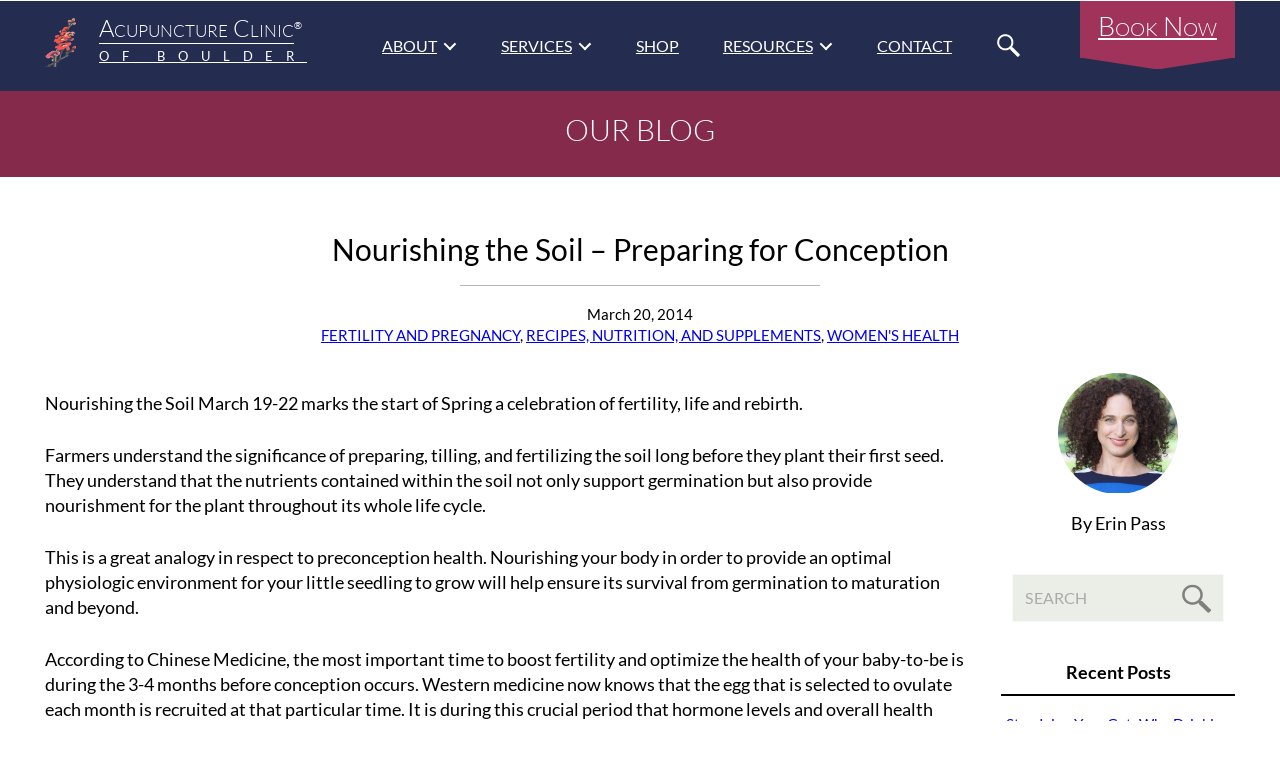

--- FILE ---
content_type: text/html; charset=UTF-8
request_url: https://acuboulder.com/blog/nourishing-soil-preparing-conception/
body_size: 16026
content:
<!DOCTYPE html>
<html>
<head profile="http://gmpg.org/xfn/11">
	<meta http-equiv="X-UA-Compatible" content="IE=Edge" />
	<meta http-equiv="Content-Type" content="text/html; charset=UTF-8" />
	<meta name="distribution" content="global">
	<meta name="robots" content="follow, all">
	<meta name="viewport" content="width=device-width, initial-scale=1">
	
    <link rel="icon" href="https://acuboulder.com/wp-content/themes/Acupuncture-Boulder/assets/images/favicon.png">
    
        <script>
    !function(){var html=document.getElementsByTagName("html")[0];var ua=navigator.userAgent;if(ua.match(/ipad|iphone/i)){html.classList.add("iOS")}else if(ua.match(/android/i)){html.classList.add("Android")}else{html.classList.add("desktop");if(ua.match(/macintosh/i)){html.classList.add("MacOS")}if(ua.match(/windows/i)){html.classList.add("Windows")}}var ie=ua.match(/MSIE (\d{1,2})\.\d+?/);if(!ie){ie=ua.match(/Trident.+rv:(\d+)\.\d+/)}if(ie){html.classList.add("IE-"+ie[1])}if(ua.match(/Edge\//i)){html.classList.add("Edge")}ie=ua.match(/(Safari|Chrome|Firefox)/i);if(ie){html.classList.add(ie[1])}}();
    </script>
    
    <meta name='robots' content='index, follow, max-image-preview:large, max-snippet:-1, max-video-preview:-1' />

	<!-- This site is optimized with the Yoast SEO plugin v26.7 - https://yoast.com/wordpress/plugins/seo/ -->
	<title>Nourishing the Soil - Preparing for Conception - Acupuncture Clinic of Boulder</title>
	<link rel="canonical" href="https://acuboulder.com/blog/nourishing-soil-preparing-conception/" />
	<meta property="og:locale" content="en_US" />
	<meta property="og:type" content="article" />
	<meta property="og:title" content="Nourishing the Soil - Preparing for Conception - Acupuncture Clinic of Boulder" />
	<meta property="og:description" content="Nourishing the Soil March 19-22 marks the start of Spring a celebration of fertility, life and rebirth. Farmers understand the..." />
	<meta property="og:url" content="https://acuboulder.com/blog/nourishing-soil-preparing-conception/" />
	<meta property="og:site_name" content="Acupuncture Clinic of Boulder" />
	<meta property="article:publisher" content="http://www.facebook.com/acuboulder" />
	<meta property="article:author" content="https://www.facebook.com/acuboulder" />
	<meta property="article:published_time" content="2014-03-20T06:20:21+00:00" />
	<meta property="article:modified_time" content="2023-05-18T16:43:56+00:00" />
	<meta property="og:image" content="https://acuboulder.com/wp-content/uploads/2014/03/img-1.jpg" />
	<meta property="og:image:width" content="2500" />
	<meta property="og:image:height" content="1667" />
	<meta property="og:image:type" content="image/jpeg" />
	<meta name="author" content="Erin Pass" />
	<meta name="twitter:card" content="summary_large_image" />
	<meta name="twitter:label1" content="Written by" />
	<meta name="twitter:data1" content="Erin Pass" />
	<meta name="twitter:label2" content="Est. reading time" />
	<meta name="twitter:data2" content="2 minutes" />
	<script type="application/ld+json" class="yoast-schema-graph">{"@context":"https://schema.org","@graph":[{"@type":"Article","@id":"https://acuboulder.com/blog/nourishing-soil-preparing-conception/#article","isPartOf":{"@id":"https://acuboulder.com/blog/nourishing-soil-preparing-conception/"},"author":{"name":"Erin Pass","@id":"https://acuboulder.com/#/schema/person/62e73cfcfe18cc36e97aa71f014973ee"},"headline":"Nourishing the Soil &#8211; Preparing for Conception","datePublished":"2014-03-20T06:20:21+00:00","dateModified":"2023-05-18T16:43:56+00:00","mainEntityOfPage":{"@id":"https://acuboulder.com/blog/nourishing-soil-preparing-conception/"},"wordCount":442,"image":{"@id":"https://acuboulder.com/blog/nourishing-soil-preparing-conception/#primaryimage"},"thumbnailUrl":"https://acuboulder.com/wp-content/uploads/2014/03/img-1.jpg","articleSection":["Fertility and Pregnancy","Recipes, Nutrition, and Supplements","Women's Health"],"inLanguage":"en-US"},{"@type":"WebPage","@id":"https://acuboulder.com/blog/nourishing-soil-preparing-conception/","url":"https://acuboulder.com/blog/nourishing-soil-preparing-conception/","name":"Nourishing the Soil - Preparing for Conception - Acupuncture Clinic of Boulder","isPartOf":{"@id":"https://acuboulder.com/#website"},"primaryImageOfPage":{"@id":"https://acuboulder.com/blog/nourishing-soil-preparing-conception/#primaryimage"},"image":{"@id":"https://acuboulder.com/blog/nourishing-soil-preparing-conception/#primaryimage"},"thumbnailUrl":"https://acuboulder.com/wp-content/uploads/2014/03/img-1.jpg","datePublished":"2014-03-20T06:20:21+00:00","dateModified":"2023-05-18T16:43:56+00:00","author":{"@id":"https://acuboulder.com/#/schema/person/62e73cfcfe18cc36e97aa71f014973ee"},"breadcrumb":{"@id":"https://acuboulder.com/blog/nourishing-soil-preparing-conception/#breadcrumb"},"inLanguage":"en-US","potentialAction":[{"@type":"ReadAction","target":["https://acuboulder.com/blog/nourishing-soil-preparing-conception/"]}]},{"@type":"ImageObject","inLanguage":"en-US","@id":"https://acuboulder.com/blog/nourishing-soil-preparing-conception/#primaryimage","url":"https://acuboulder.com/wp-content/uploads/2014/03/img-1.jpg","contentUrl":"https://acuboulder.com/wp-content/uploads/2014/03/img-1.jpg","width":2500,"height":1667,"caption":"exc-58f83baf57bf429beaecba32"},{"@type":"BreadcrumbList","@id":"https://acuboulder.com/blog/nourishing-soil-preparing-conception/#breadcrumb","itemListElement":[{"@type":"ListItem","position":1,"name":"Home","item":"https://acuboulder.com/"},{"@type":"ListItem","position":2,"name":"Blog","item":"https://acuboulder.com/blog/"},{"@type":"ListItem","position":3,"name":"Nourishing the Soil &#8211; Preparing for Conception"}]},{"@type":"WebSite","@id":"https://acuboulder.com/#website","url":"https://acuboulder.com/","name":"Acupuncture Clinic of Boulder","description":"Treatment that renews, encourages, and inspires optimal health and vitality.","potentialAction":[{"@type":"SearchAction","target":{"@type":"EntryPoint","urlTemplate":"https://acuboulder.com/?s={search_term_string}"},"query-input":{"@type":"PropertyValueSpecification","valueRequired":true,"valueName":"search_term_string"}}],"inLanguage":"en-US"},{"@type":"Person","@id":"https://acuboulder.com/#/schema/person/62e73cfcfe18cc36e97aa71f014973ee","name":"Erin Pass","sameAs":["https://www.acuboulder.com","https://www.facebook.com/acuboulder","https://www.instagram.com/acuboulder/"]}]}</script>
	<!-- / Yoast SEO plugin. -->


<style id='wp-img-auto-sizes-contain-inline-css' type='text/css'>
img:is([sizes=auto i],[sizes^="auto," i]){contain-intrinsic-size:3000px 1500px}
/*# sourceURL=wp-img-auto-sizes-contain-inline-css */
</style>
<link rel='stylesheet' id='theme-normalize-css' href='https://acuboulder.com/wp-content/themes/Acupuncture-Boulder/assets/styles/normalize.css?ver=102' type='text/css' media='all' />
<style id='wp-block-library-inline-css' type='text/css'>
:root{--wp-block-synced-color:#7a00df;--wp-block-synced-color--rgb:122,0,223;--wp-bound-block-color:var(--wp-block-synced-color);--wp-editor-canvas-background:#ddd;--wp-admin-theme-color:#007cba;--wp-admin-theme-color--rgb:0,124,186;--wp-admin-theme-color-darker-10:#006ba1;--wp-admin-theme-color-darker-10--rgb:0,107,160.5;--wp-admin-theme-color-darker-20:#005a87;--wp-admin-theme-color-darker-20--rgb:0,90,135;--wp-admin-border-width-focus:2px}@media (min-resolution:192dpi){:root{--wp-admin-border-width-focus:1.5px}}.wp-element-button{cursor:pointer}:root .has-very-light-gray-background-color{background-color:#eee}:root .has-very-dark-gray-background-color{background-color:#313131}:root .has-very-light-gray-color{color:#eee}:root .has-very-dark-gray-color{color:#313131}:root .has-vivid-green-cyan-to-vivid-cyan-blue-gradient-background{background:linear-gradient(135deg,#00d084,#0693e3)}:root .has-purple-crush-gradient-background{background:linear-gradient(135deg,#34e2e4,#4721fb 50%,#ab1dfe)}:root .has-hazy-dawn-gradient-background{background:linear-gradient(135deg,#faaca8,#dad0ec)}:root .has-subdued-olive-gradient-background{background:linear-gradient(135deg,#fafae1,#67a671)}:root .has-atomic-cream-gradient-background{background:linear-gradient(135deg,#fdd79a,#004a59)}:root .has-nightshade-gradient-background{background:linear-gradient(135deg,#330968,#31cdcf)}:root .has-midnight-gradient-background{background:linear-gradient(135deg,#020381,#2874fc)}:root{--wp--preset--font-size--normal:16px;--wp--preset--font-size--huge:42px}.has-regular-font-size{font-size:1em}.has-larger-font-size{font-size:2.625em}.has-normal-font-size{font-size:var(--wp--preset--font-size--normal)}.has-huge-font-size{font-size:var(--wp--preset--font-size--huge)}.has-text-align-center{text-align:center}.has-text-align-left{text-align:left}.has-text-align-right{text-align:right}.has-fit-text{white-space:nowrap!important}#end-resizable-editor-section{display:none}.aligncenter{clear:both}.items-justified-left{justify-content:flex-start}.items-justified-center{justify-content:center}.items-justified-right{justify-content:flex-end}.items-justified-space-between{justify-content:space-between}.screen-reader-text{border:0;clip-path:inset(50%);height:1px;margin:-1px;overflow:hidden;padding:0;position:absolute;width:1px;word-wrap:normal!important}.screen-reader-text:focus{background-color:#ddd;clip-path:none;color:#444;display:block;font-size:1em;height:auto;left:5px;line-height:normal;padding:15px 23px 14px;text-decoration:none;top:5px;width:auto;z-index:100000}html :where(.has-border-color){border-style:solid}html :where([style*=border-top-color]){border-top-style:solid}html :where([style*=border-right-color]){border-right-style:solid}html :where([style*=border-bottom-color]){border-bottom-style:solid}html :where([style*=border-left-color]){border-left-style:solid}html :where([style*=border-width]){border-style:solid}html :where([style*=border-top-width]){border-top-style:solid}html :where([style*=border-right-width]){border-right-style:solid}html :where([style*=border-bottom-width]){border-bottom-style:solid}html :where([style*=border-left-width]){border-left-style:solid}html :where(img[class*=wp-image-]){height:auto;max-width:100%}:where(figure){margin:0 0 1em}html :where(.is-position-sticky){--wp-admin--admin-bar--position-offset:var(--wp-admin--admin-bar--height,0px)}@media screen and (max-width:600px){html :where(.is-position-sticky){--wp-admin--admin-bar--position-offset:0px}}

/*# sourceURL=wp-block-library-inline-css */
</style><style id='wp-block-categories-inline-css' type='text/css'>
.wp-block-categories{box-sizing:border-box}.wp-block-categories.alignleft{margin-right:2em}.wp-block-categories.alignright{margin-left:2em}.wp-block-categories.wp-block-categories-dropdown.aligncenter{text-align:center}.wp-block-categories .wp-block-categories__label{display:block;width:100%}
/*# sourceURL=https://acuboulder.com/wp-includes/blocks/categories/style.min.css */
</style>
<style id='wp-block-heading-inline-css' type='text/css'>
h1:where(.wp-block-heading).has-background,h2:where(.wp-block-heading).has-background,h3:where(.wp-block-heading).has-background,h4:where(.wp-block-heading).has-background,h5:where(.wp-block-heading).has-background,h6:where(.wp-block-heading).has-background{padding:1.25em 2.375em}h1.has-text-align-left[style*=writing-mode]:where([style*=vertical-lr]),h1.has-text-align-right[style*=writing-mode]:where([style*=vertical-rl]),h2.has-text-align-left[style*=writing-mode]:where([style*=vertical-lr]),h2.has-text-align-right[style*=writing-mode]:where([style*=vertical-rl]),h3.has-text-align-left[style*=writing-mode]:where([style*=vertical-lr]),h3.has-text-align-right[style*=writing-mode]:where([style*=vertical-rl]),h4.has-text-align-left[style*=writing-mode]:where([style*=vertical-lr]),h4.has-text-align-right[style*=writing-mode]:where([style*=vertical-rl]),h5.has-text-align-left[style*=writing-mode]:where([style*=vertical-lr]),h5.has-text-align-right[style*=writing-mode]:where([style*=vertical-rl]),h6.has-text-align-left[style*=writing-mode]:where([style*=vertical-lr]),h6.has-text-align-right[style*=writing-mode]:where([style*=vertical-rl]){rotate:180deg}
/*# sourceURL=https://acuboulder.com/wp-includes/blocks/heading/style.min.css */
</style>
<style id='wp-block-latest-posts-inline-css' type='text/css'>
.wp-block-latest-posts{box-sizing:border-box}.wp-block-latest-posts.alignleft{margin-right:2em}.wp-block-latest-posts.alignright{margin-left:2em}.wp-block-latest-posts.wp-block-latest-posts__list{list-style:none}.wp-block-latest-posts.wp-block-latest-posts__list li{clear:both;overflow-wrap:break-word}.wp-block-latest-posts.is-grid{display:flex;flex-wrap:wrap}.wp-block-latest-posts.is-grid li{margin:0 1.25em 1.25em 0;width:100%}@media (min-width:600px){.wp-block-latest-posts.columns-2 li{width:calc(50% - .625em)}.wp-block-latest-posts.columns-2 li:nth-child(2n){margin-right:0}.wp-block-latest-posts.columns-3 li{width:calc(33.33333% - .83333em)}.wp-block-latest-posts.columns-3 li:nth-child(3n){margin-right:0}.wp-block-latest-posts.columns-4 li{width:calc(25% - .9375em)}.wp-block-latest-posts.columns-4 li:nth-child(4n){margin-right:0}.wp-block-latest-posts.columns-5 li{width:calc(20% - 1em)}.wp-block-latest-posts.columns-5 li:nth-child(5n){margin-right:0}.wp-block-latest-posts.columns-6 li{width:calc(16.66667% - 1.04167em)}.wp-block-latest-posts.columns-6 li:nth-child(6n){margin-right:0}}:root :where(.wp-block-latest-posts.is-grid){padding:0}:root :where(.wp-block-latest-posts.wp-block-latest-posts__list){padding-left:0}.wp-block-latest-posts__post-author,.wp-block-latest-posts__post-date{display:block;font-size:.8125em}.wp-block-latest-posts__post-excerpt,.wp-block-latest-posts__post-full-content{margin-bottom:1em;margin-top:.5em}.wp-block-latest-posts__featured-image a{display:inline-block}.wp-block-latest-posts__featured-image img{height:auto;max-width:100%;width:auto}.wp-block-latest-posts__featured-image.alignleft{float:left;margin-right:1em}.wp-block-latest-posts__featured-image.alignright{float:right;margin-left:1em}.wp-block-latest-posts__featured-image.aligncenter{margin-bottom:1em;text-align:center}
/*# sourceURL=https://acuboulder.com/wp-includes/blocks/latest-posts/style.min.css */
</style>
<style id='wp-block-columns-inline-css' type='text/css'>
.wp-block-columns{box-sizing:border-box;display:flex;flex-wrap:wrap!important}@media (min-width:782px){.wp-block-columns{flex-wrap:nowrap!important}}.wp-block-columns{align-items:normal!important}.wp-block-columns.are-vertically-aligned-top{align-items:flex-start}.wp-block-columns.are-vertically-aligned-center{align-items:center}.wp-block-columns.are-vertically-aligned-bottom{align-items:flex-end}@media (max-width:781px){.wp-block-columns:not(.is-not-stacked-on-mobile)>.wp-block-column{flex-basis:100%!important}}@media (min-width:782px){.wp-block-columns:not(.is-not-stacked-on-mobile)>.wp-block-column{flex-basis:0;flex-grow:1}.wp-block-columns:not(.is-not-stacked-on-mobile)>.wp-block-column[style*=flex-basis]{flex-grow:0}}.wp-block-columns.is-not-stacked-on-mobile{flex-wrap:nowrap!important}.wp-block-columns.is-not-stacked-on-mobile>.wp-block-column{flex-basis:0;flex-grow:1}.wp-block-columns.is-not-stacked-on-mobile>.wp-block-column[style*=flex-basis]{flex-grow:0}:where(.wp-block-columns){margin-bottom:1.75em}:where(.wp-block-columns.has-background){padding:1.25em 2.375em}.wp-block-column{flex-grow:1;min-width:0;overflow-wrap:break-word;word-break:break-word}.wp-block-column.is-vertically-aligned-top{align-self:flex-start}.wp-block-column.is-vertically-aligned-center{align-self:center}.wp-block-column.is-vertically-aligned-bottom{align-self:flex-end}.wp-block-column.is-vertically-aligned-stretch{align-self:stretch}.wp-block-column.is-vertically-aligned-bottom,.wp-block-column.is-vertically-aligned-center,.wp-block-column.is-vertically-aligned-top{width:100%}
/*# sourceURL=https://acuboulder.com/wp-includes/blocks/columns/style.min.css */
</style>
<style id='wp-block-paragraph-inline-css' type='text/css'>
.is-small-text{font-size:.875em}.is-regular-text{font-size:1em}.is-large-text{font-size:2.25em}.is-larger-text{font-size:3em}.has-drop-cap:not(:focus):first-letter{float:left;font-size:8.4em;font-style:normal;font-weight:100;line-height:.68;margin:.05em .1em 0 0;text-transform:uppercase}body.rtl .has-drop-cap:not(:focus):first-letter{float:none;margin-left:.1em}p.has-drop-cap.has-background{overflow:hidden}:root :where(p.has-background){padding:1.25em 2.375em}:where(p.has-text-color:not(.has-link-color)) a{color:inherit}p.has-text-align-left[style*="writing-mode:vertical-lr"],p.has-text-align-right[style*="writing-mode:vertical-rl"]{rotate:180deg}
/*# sourceURL=https://acuboulder.com/wp-includes/blocks/paragraph/style.min.css */
</style>
<style id='wp-block-separator-inline-css' type='text/css'>
@charset "UTF-8";.wp-block-separator{border:none;border-top:2px solid}:root :where(.wp-block-separator.is-style-dots){height:auto;line-height:1;text-align:center}:root :where(.wp-block-separator.is-style-dots):before{color:currentColor;content:"···";font-family:serif;font-size:1.5em;letter-spacing:2em;padding-left:2em}.wp-block-separator.is-style-dots{background:none!important;border:none!important}
/*# sourceURL=https://acuboulder.com/wp-includes/blocks/separator/style.min.css */
</style>
<style id='wp-block-social-links-inline-css' type='text/css'>
.wp-block-social-links{background:none;box-sizing:border-box;margin-left:0;padding-left:0;padding-right:0;text-indent:0}.wp-block-social-links .wp-social-link a,.wp-block-social-links .wp-social-link a:hover{border-bottom:0;box-shadow:none;text-decoration:none}.wp-block-social-links .wp-social-link svg{height:1em;width:1em}.wp-block-social-links .wp-social-link span:not(.screen-reader-text){font-size:.65em;margin-left:.5em;margin-right:.5em}.wp-block-social-links.has-small-icon-size{font-size:16px}.wp-block-social-links,.wp-block-social-links.has-normal-icon-size{font-size:24px}.wp-block-social-links.has-large-icon-size{font-size:36px}.wp-block-social-links.has-huge-icon-size{font-size:48px}.wp-block-social-links.aligncenter{display:flex;justify-content:center}.wp-block-social-links.alignright{justify-content:flex-end}.wp-block-social-link{border-radius:9999px;display:block}@media not (prefers-reduced-motion){.wp-block-social-link{transition:transform .1s ease}}.wp-block-social-link{height:auto}.wp-block-social-link a{align-items:center;display:flex;line-height:0}.wp-block-social-link:hover{transform:scale(1.1)}.wp-block-social-links .wp-block-social-link.wp-social-link{display:inline-block;margin:0;padding:0}.wp-block-social-links .wp-block-social-link.wp-social-link .wp-block-social-link-anchor,.wp-block-social-links .wp-block-social-link.wp-social-link .wp-block-social-link-anchor svg,.wp-block-social-links .wp-block-social-link.wp-social-link .wp-block-social-link-anchor:active,.wp-block-social-links .wp-block-social-link.wp-social-link .wp-block-social-link-anchor:hover,.wp-block-social-links .wp-block-social-link.wp-social-link .wp-block-social-link-anchor:visited{color:currentColor;fill:currentColor}:where(.wp-block-social-links:not(.is-style-logos-only)) .wp-social-link{background-color:#f0f0f0;color:#444}:where(.wp-block-social-links:not(.is-style-logos-only)) .wp-social-link-amazon{background-color:#f90;color:#fff}:where(.wp-block-social-links:not(.is-style-logos-only)) .wp-social-link-bandcamp{background-color:#1ea0c3;color:#fff}:where(.wp-block-social-links:not(.is-style-logos-only)) .wp-social-link-behance{background-color:#0757fe;color:#fff}:where(.wp-block-social-links:not(.is-style-logos-only)) .wp-social-link-bluesky{background-color:#0a7aff;color:#fff}:where(.wp-block-social-links:not(.is-style-logos-only)) .wp-social-link-codepen{background-color:#1e1f26;color:#fff}:where(.wp-block-social-links:not(.is-style-logos-only)) .wp-social-link-deviantart{background-color:#02e49b;color:#fff}:where(.wp-block-social-links:not(.is-style-logos-only)) .wp-social-link-discord{background-color:#5865f2;color:#fff}:where(.wp-block-social-links:not(.is-style-logos-only)) .wp-social-link-dribbble{background-color:#e94c89;color:#fff}:where(.wp-block-social-links:not(.is-style-logos-only)) .wp-social-link-dropbox{background-color:#4280ff;color:#fff}:where(.wp-block-social-links:not(.is-style-logos-only)) .wp-social-link-etsy{background-color:#f45800;color:#fff}:where(.wp-block-social-links:not(.is-style-logos-only)) .wp-social-link-facebook{background-color:#0866ff;color:#fff}:where(.wp-block-social-links:not(.is-style-logos-only)) .wp-social-link-fivehundredpx{background-color:#000;color:#fff}:where(.wp-block-social-links:not(.is-style-logos-only)) .wp-social-link-flickr{background-color:#0461dd;color:#fff}:where(.wp-block-social-links:not(.is-style-logos-only)) .wp-social-link-foursquare{background-color:#e65678;color:#fff}:where(.wp-block-social-links:not(.is-style-logos-only)) .wp-social-link-github{background-color:#24292d;color:#fff}:where(.wp-block-social-links:not(.is-style-logos-only)) .wp-social-link-goodreads{background-color:#eceadd;color:#382110}:where(.wp-block-social-links:not(.is-style-logos-only)) .wp-social-link-google{background-color:#ea4434;color:#fff}:where(.wp-block-social-links:not(.is-style-logos-only)) .wp-social-link-gravatar{background-color:#1d4fc4;color:#fff}:where(.wp-block-social-links:not(.is-style-logos-only)) .wp-social-link-instagram{background-color:#f00075;color:#fff}:where(.wp-block-social-links:not(.is-style-logos-only)) .wp-social-link-lastfm{background-color:#e21b24;color:#fff}:where(.wp-block-social-links:not(.is-style-logos-only)) .wp-social-link-linkedin{background-color:#0d66c2;color:#fff}:where(.wp-block-social-links:not(.is-style-logos-only)) .wp-social-link-mastodon{background-color:#3288d4;color:#fff}:where(.wp-block-social-links:not(.is-style-logos-only)) .wp-social-link-medium{background-color:#000;color:#fff}:where(.wp-block-social-links:not(.is-style-logos-only)) .wp-social-link-meetup{background-color:#f6405f;color:#fff}:where(.wp-block-social-links:not(.is-style-logos-only)) .wp-social-link-patreon{background-color:#000;color:#fff}:where(.wp-block-social-links:not(.is-style-logos-only)) .wp-social-link-pinterest{background-color:#e60122;color:#fff}:where(.wp-block-social-links:not(.is-style-logos-only)) .wp-social-link-pocket{background-color:#ef4155;color:#fff}:where(.wp-block-social-links:not(.is-style-logos-only)) .wp-social-link-reddit{background-color:#ff4500;color:#fff}:where(.wp-block-social-links:not(.is-style-logos-only)) .wp-social-link-skype{background-color:#0478d7;color:#fff}:where(.wp-block-social-links:not(.is-style-logos-only)) .wp-social-link-snapchat{background-color:#fefc00;color:#fff;stroke:#000}:where(.wp-block-social-links:not(.is-style-logos-only)) .wp-social-link-soundcloud{background-color:#ff5600;color:#fff}:where(.wp-block-social-links:not(.is-style-logos-only)) .wp-social-link-spotify{background-color:#1bd760;color:#fff}:where(.wp-block-social-links:not(.is-style-logos-only)) .wp-social-link-telegram{background-color:#2aabee;color:#fff}:where(.wp-block-social-links:not(.is-style-logos-only)) .wp-social-link-threads{background-color:#000;color:#fff}:where(.wp-block-social-links:not(.is-style-logos-only)) .wp-social-link-tiktok{background-color:#000;color:#fff}:where(.wp-block-social-links:not(.is-style-logos-only)) .wp-social-link-tumblr{background-color:#011835;color:#fff}:where(.wp-block-social-links:not(.is-style-logos-only)) .wp-social-link-twitch{background-color:#6440a4;color:#fff}:where(.wp-block-social-links:not(.is-style-logos-only)) .wp-social-link-twitter{background-color:#1da1f2;color:#fff}:where(.wp-block-social-links:not(.is-style-logos-only)) .wp-social-link-vimeo{background-color:#1eb7ea;color:#fff}:where(.wp-block-social-links:not(.is-style-logos-only)) .wp-social-link-vk{background-color:#4680c2;color:#fff}:where(.wp-block-social-links:not(.is-style-logos-only)) .wp-social-link-wordpress{background-color:#3499cd;color:#fff}:where(.wp-block-social-links:not(.is-style-logos-only)) .wp-social-link-whatsapp{background-color:#25d366;color:#fff}:where(.wp-block-social-links:not(.is-style-logos-only)) .wp-social-link-x{background-color:#000;color:#fff}:where(.wp-block-social-links:not(.is-style-logos-only)) .wp-social-link-yelp{background-color:#d32422;color:#fff}:where(.wp-block-social-links:not(.is-style-logos-only)) .wp-social-link-youtube{background-color:red;color:#fff}:where(.wp-block-social-links.is-style-logos-only) .wp-social-link{background:none}:where(.wp-block-social-links.is-style-logos-only) .wp-social-link svg{height:1.25em;width:1.25em}:where(.wp-block-social-links.is-style-logos-only) .wp-social-link-amazon{color:#f90}:where(.wp-block-social-links.is-style-logos-only) .wp-social-link-bandcamp{color:#1ea0c3}:where(.wp-block-social-links.is-style-logos-only) .wp-social-link-behance{color:#0757fe}:where(.wp-block-social-links.is-style-logos-only) .wp-social-link-bluesky{color:#0a7aff}:where(.wp-block-social-links.is-style-logos-only) .wp-social-link-codepen{color:#1e1f26}:where(.wp-block-social-links.is-style-logos-only) .wp-social-link-deviantart{color:#02e49b}:where(.wp-block-social-links.is-style-logos-only) .wp-social-link-discord{color:#5865f2}:where(.wp-block-social-links.is-style-logos-only) .wp-social-link-dribbble{color:#e94c89}:where(.wp-block-social-links.is-style-logos-only) .wp-social-link-dropbox{color:#4280ff}:where(.wp-block-social-links.is-style-logos-only) .wp-social-link-etsy{color:#f45800}:where(.wp-block-social-links.is-style-logos-only) .wp-social-link-facebook{color:#0866ff}:where(.wp-block-social-links.is-style-logos-only) .wp-social-link-fivehundredpx{color:#000}:where(.wp-block-social-links.is-style-logos-only) .wp-social-link-flickr{color:#0461dd}:where(.wp-block-social-links.is-style-logos-only) .wp-social-link-foursquare{color:#e65678}:where(.wp-block-social-links.is-style-logos-only) .wp-social-link-github{color:#24292d}:where(.wp-block-social-links.is-style-logos-only) .wp-social-link-goodreads{color:#382110}:where(.wp-block-social-links.is-style-logos-only) .wp-social-link-google{color:#ea4434}:where(.wp-block-social-links.is-style-logos-only) .wp-social-link-gravatar{color:#1d4fc4}:where(.wp-block-social-links.is-style-logos-only) .wp-social-link-instagram{color:#f00075}:where(.wp-block-social-links.is-style-logos-only) .wp-social-link-lastfm{color:#e21b24}:where(.wp-block-social-links.is-style-logos-only) .wp-social-link-linkedin{color:#0d66c2}:where(.wp-block-social-links.is-style-logos-only) .wp-social-link-mastodon{color:#3288d4}:where(.wp-block-social-links.is-style-logos-only) .wp-social-link-medium{color:#000}:where(.wp-block-social-links.is-style-logos-only) .wp-social-link-meetup{color:#f6405f}:where(.wp-block-social-links.is-style-logos-only) .wp-social-link-patreon{color:#000}:where(.wp-block-social-links.is-style-logos-only) .wp-social-link-pinterest{color:#e60122}:where(.wp-block-social-links.is-style-logos-only) .wp-social-link-pocket{color:#ef4155}:where(.wp-block-social-links.is-style-logos-only) .wp-social-link-reddit{color:#ff4500}:where(.wp-block-social-links.is-style-logos-only) .wp-social-link-skype{color:#0478d7}:where(.wp-block-social-links.is-style-logos-only) .wp-social-link-snapchat{color:#fff;stroke:#000}:where(.wp-block-social-links.is-style-logos-only) .wp-social-link-soundcloud{color:#ff5600}:where(.wp-block-social-links.is-style-logos-only) .wp-social-link-spotify{color:#1bd760}:where(.wp-block-social-links.is-style-logos-only) .wp-social-link-telegram{color:#2aabee}:where(.wp-block-social-links.is-style-logos-only) .wp-social-link-threads{color:#000}:where(.wp-block-social-links.is-style-logos-only) .wp-social-link-tiktok{color:#000}:where(.wp-block-social-links.is-style-logos-only) .wp-social-link-tumblr{color:#011835}:where(.wp-block-social-links.is-style-logos-only) .wp-social-link-twitch{color:#6440a4}:where(.wp-block-social-links.is-style-logos-only) .wp-social-link-twitter{color:#1da1f2}:where(.wp-block-social-links.is-style-logos-only) .wp-social-link-vimeo{color:#1eb7ea}:where(.wp-block-social-links.is-style-logos-only) .wp-social-link-vk{color:#4680c2}:where(.wp-block-social-links.is-style-logos-only) .wp-social-link-whatsapp{color:#25d366}:where(.wp-block-social-links.is-style-logos-only) .wp-social-link-wordpress{color:#3499cd}:where(.wp-block-social-links.is-style-logos-only) .wp-social-link-x{color:#000}:where(.wp-block-social-links.is-style-logos-only) .wp-social-link-yelp{color:#d32422}:where(.wp-block-social-links.is-style-logos-only) .wp-social-link-youtube{color:red}.wp-block-social-links.is-style-pill-shape .wp-social-link{width:auto}:root :where(.wp-block-social-links .wp-social-link a){padding:.25em}:root :where(.wp-block-social-links.is-style-logos-only .wp-social-link a){padding:0}:root :where(.wp-block-social-links.is-style-pill-shape .wp-social-link a){padding-left:.6666666667em;padding-right:.6666666667em}.wp-block-social-links:not(.has-icon-color):not(.has-icon-background-color) .wp-social-link-snapchat .wp-block-social-link-label{color:#000}
/*# sourceURL=https://acuboulder.com/wp-includes/blocks/social-links/style.min.css */
</style>
<style id='wp-block-spacer-inline-css' type='text/css'>
.wp-block-spacer{clear:both}
/*# sourceURL=https://acuboulder.com/wp-includes/blocks/spacer/style.min.css */
</style>
<style id='global-styles-inline-css' type='text/css'>
:root{--wp--preset--aspect-ratio--square: 1;--wp--preset--aspect-ratio--4-3: 4/3;--wp--preset--aspect-ratio--3-4: 3/4;--wp--preset--aspect-ratio--3-2: 3/2;--wp--preset--aspect-ratio--2-3: 2/3;--wp--preset--aspect-ratio--16-9: 16/9;--wp--preset--aspect-ratio--9-16: 9/16;--wp--preset--color--black: #000000;--wp--preset--color--cyan-bluish-gray: #abb8c3;--wp--preset--color--white: #ffffff;--wp--preset--color--pale-pink: #f78da7;--wp--preset--color--vivid-red: #cf2e2e;--wp--preset--color--luminous-vivid-orange: #ff6900;--wp--preset--color--luminous-vivid-amber: #fcb900;--wp--preset--color--light-green-cyan: #7bdcb5;--wp--preset--color--vivid-green-cyan: #00d084;--wp--preset--color--pale-cyan-blue: #8ed1fc;--wp--preset--color--vivid-cyan-blue: #0693e3;--wp--preset--color--vivid-purple: #9b51e0;--wp--preset--color--deep-gray: #212121;--wp--preset--color--gray: #626262;--wp--preset--color--pale-gray: #f0f0f0;--wp--preset--color--navy-blue: #242c50;--wp--preset--color--turquoise: #36778c;--wp--preset--color--red: #852a4b;--wp--preset--color--medium-red: #a0335a;--wp--preset--color--light-red: #cf7f6f;--wp--preset--gradient--vivid-cyan-blue-to-vivid-purple: linear-gradient(135deg,rgb(6,147,227) 0%,rgb(155,81,224) 100%);--wp--preset--gradient--light-green-cyan-to-vivid-green-cyan: linear-gradient(135deg,rgb(122,220,180) 0%,rgb(0,208,130) 100%);--wp--preset--gradient--luminous-vivid-amber-to-luminous-vivid-orange: linear-gradient(135deg,rgb(252,185,0) 0%,rgb(255,105,0) 100%);--wp--preset--gradient--luminous-vivid-orange-to-vivid-red: linear-gradient(135deg,rgb(255,105,0) 0%,rgb(207,46,46) 100%);--wp--preset--gradient--very-light-gray-to-cyan-bluish-gray: linear-gradient(135deg,rgb(238,238,238) 0%,rgb(169,184,195) 100%);--wp--preset--gradient--cool-to-warm-spectrum: linear-gradient(135deg,rgb(74,234,220) 0%,rgb(151,120,209) 20%,rgb(207,42,186) 40%,rgb(238,44,130) 60%,rgb(251,105,98) 80%,rgb(254,248,76) 100%);--wp--preset--gradient--blush-light-purple: linear-gradient(135deg,rgb(255,206,236) 0%,rgb(152,150,240) 100%);--wp--preset--gradient--blush-bordeaux: linear-gradient(135deg,rgb(254,205,165) 0%,rgb(254,45,45) 50%,rgb(107,0,62) 100%);--wp--preset--gradient--luminous-dusk: linear-gradient(135deg,rgb(255,203,112) 0%,rgb(199,81,192) 50%,rgb(65,88,208) 100%);--wp--preset--gradient--pale-ocean: linear-gradient(135deg,rgb(255,245,203) 0%,rgb(182,227,212) 50%,rgb(51,167,181) 100%);--wp--preset--gradient--electric-grass: linear-gradient(135deg,rgb(202,248,128) 0%,rgb(113,206,126) 100%);--wp--preset--gradient--midnight: linear-gradient(135deg,rgb(2,3,129) 0%,rgb(40,116,252) 100%);--wp--preset--font-size--small: .85rem;--wp--preset--font-size--medium: 20px;--wp--preset--font-size--large: 1.2rem;--wp--preset--font-size--x-large: 1.5rem;--wp--preset--font-size--normal: 1rem;--wp--preset--font-size--xxl: 1.6666rem;--wp--preset--font-size--xxxl: clamp(1.75rem, 1.75rem + ((1vw - 0.48rem) * 1.442), 2.5rem);--wp--preset--font-family--lato: Lato, sans-serif;--wp--preset--spacing--20: 1rem;--wp--preset--spacing--30: 1.5rem;--wp--preset--spacing--40: 2rem;--wp--preset--spacing--50: 3rem;--wp--preset--spacing--60: 4rem;--wp--preset--spacing--70: 3.38rem;--wp--preset--spacing--80: 5.06rem;--wp--preset--shadow--natural: 6px 6px 9px rgba(0, 0, 0, 0.2);--wp--preset--shadow--deep: 12px 12px 50px rgba(0, 0, 0, 0.4);--wp--preset--shadow--sharp: 6px 6px 0px rgba(0, 0, 0, 0.2);--wp--preset--shadow--outlined: 6px 6px 0px -3px rgb(255, 255, 255), 6px 6px rgb(0, 0, 0);--wp--preset--shadow--crisp: 6px 6px 0px rgb(0, 0, 0);}:where(body) { margin: 0; }.wp-site-blocks > .alignleft { float: left; margin-right: 2em; }.wp-site-blocks > .alignright { float: right; margin-left: 2em; }.wp-site-blocks > .aligncenter { justify-content: center; margin-left: auto; margin-right: auto; }:where(.wp-site-blocks) > * { margin-block-start: 1rem; margin-block-end: 0; }:where(.wp-site-blocks) > :first-child { margin-block-start: 0; }:where(.wp-site-blocks) > :last-child { margin-block-end: 0; }:root { --wp--style--block-gap: 1rem; }:root :where(.is-layout-flow) > :first-child{margin-block-start: 0;}:root :where(.is-layout-flow) > :last-child{margin-block-end: 0;}:root :where(.is-layout-flow) > *{margin-block-start: 1rem;margin-block-end: 0;}:root :where(.is-layout-constrained) > :first-child{margin-block-start: 0;}:root :where(.is-layout-constrained) > :last-child{margin-block-end: 0;}:root :where(.is-layout-constrained) > *{margin-block-start: 1rem;margin-block-end: 0;}:root :where(.is-layout-flex){gap: 1rem;}:root :where(.is-layout-grid){gap: 1rem;}.is-layout-flow > .alignleft{float: left;margin-inline-start: 0;margin-inline-end: 2em;}.is-layout-flow > .alignright{float: right;margin-inline-start: 2em;margin-inline-end: 0;}.is-layout-flow > .aligncenter{margin-left: auto !important;margin-right: auto !important;}.is-layout-constrained > .alignleft{float: left;margin-inline-start: 0;margin-inline-end: 2em;}.is-layout-constrained > .alignright{float: right;margin-inline-start: 2em;margin-inline-end: 0;}.is-layout-constrained > .aligncenter{margin-left: auto !important;margin-right: auto !important;}.is-layout-constrained > :where(:not(.alignleft):not(.alignright):not(.alignfull)){margin-left: auto !important;margin-right: auto !important;}body .is-layout-flex{display: flex;}.is-layout-flex{flex-wrap: wrap;align-items: center;}.is-layout-flex > :is(*, div){margin: 0;}body .is-layout-grid{display: grid;}.is-layout-grid > :is(*, div){margin: 0;}body{background-color: white;color: black;font-family: var(--wp--preset--font-family--lato);font-size: var(--wp--preset--font-size--normal);line-height: 1.4;padding-top: 0px;padding-right: 0px;padding-bottom: 0px;padding-left: 0px;}a:where(:not(.wp-element-button)){color: var(--wp--preset--color--red);font-weight: 400;text-decoration: none;}:root :where(a:where(:not(.wp-element-button)):hover){color: var(--wp--preset--color--medium-red);}:root :where(a:where(:not(.wp-element-button)):focus){color: var(--wp--preset--color--medium-red);}:root :where(a:where(:not(.wp-element-button)):active){color: var(--wp--preset--color--medium-red);}h1, h2, h3, h4, h5, h6{font-weight: 300;line-height: 1.2;text-transform: uppercase;}h1{font-size: var(--wp--preset--font-size--xxl);font-weight: 400;text-transform: none;}h2{font-size: var(--wp--preset--font-size--xxxl);}h3{font-size: var(--wp--preset--font-size--x-large);}h4{font-size: var(--wp--preset--font-size--large);}h5{font-size: var(--wp--preset--font-size--normal);}h6{font-size: var(--wp--preset--font-size--normal);}:root :where(.wp-element-button, .wp-block-button__link){background-color: #32373c;border-width: 0;color: #fff;font-family: inherit;font-size: inherit;font-style: inherit;font-weight: inherit;letter-spacing: inherit;line-height: inherit;padding-top: calc(0.667em + 2px);padding-right: calc(1.333em + 2px);padding-bottom: calc(0.667em + 2px);padding-left: calc(1.333em + 2px);text-decoration: none;text-transform: inherit;}:root :where(.wp-element-caption, .wp-block-audio figcaption, .wp-block-embed figcaption, .wp-block-gallery figcaption, .wp-block-image figcaption, .wp-block-table figcaption, .wp-block-video figcaption){background-color: transparent;color: black;font-size: var(--wp--preset--font-size--small);}.has-black-color{color: var(--wp--preset--color--black) !important;}.has-cyan-bluish-gray-color{color: var(--wp--preset--color--cyan-bluish-gray) !important;}.has-white-color{color: var(--wp--preset--color--white) !important;}.has-pale-pink-color{color: var(--wp--preset--color--pale-pink) !important;}.has-vivid-red-color{color: var(--wp--preset--color--vivid-red) !important;}.has-luminous-vivid-orange-color{color: var(--wp--preset--color--luminous-vivid-orange) !important;}.has-luminous-vivid-amber-color{color: var(--wp--preset--color--luminous-vivid-amber) !important;}.has-light-green-cyan-color{color: var(--wp--preset--color--light-green-cyan) !important;}.has-vivid-green-cyan-color{color: var(--wp--preset--color--vivid-green-cyan) !important;}.has-pale-cyan-blue-color{color: var(--wp--preset--color--pale-cyan-blue) !important;}.has-vivid-cyan-blue-color{color: var(--wp--preset--color--vivid-cyan-blue) !important;}.has-vivid-purple-color{color: var(--wp--preset--color--vivid-purple) !important;}.has-deep-gray-color{color: var(--wp--preset--color--deep-gray) !important;}.has-gray-color{color: var(--wp--preset--color--gray) !important;}.has-pale-gray-color{color: var(--wp--preset--color--pale-gray) !important;}.has-navy-blue-color{color: var(--wp--preset--color--navy-blue) !important;}.has-turquoise-color{color: var(--wp--preset--color--turquoise) !important;}.has-red-color{color: var(--wp--preset--color--red) !important;}.has-medium-red-color{color: var(--wp--preset--color--medium-red) !important;}.has-light-red-color{color: var(--wp--preset--color--light-red) !important;}.has-black-background-color{background-color: var(--wp--preset--color--black) !important;}.has-cyan-bluish-gray-background-color{background-color: var(--wp--preset--color--cyan-bluish-gray) !important;}.has-white-background-color{background-color: var(--wp--preset--color--white) !important;}.has-pale-pink-background-color{background-color: var(--wp--preset--color--pale-pink) !important;}.has-vivid-red-background-color{background-color: var(--wp--preset--color--vivid-red) !important;}.has-luminous-vivid-orange-background-color{background-color: var(--wp--preset--color--luminous-vivid-orange) !important;}.has-luminous-vivid-amber-background-color{background-color: var(--wp--preset--color--luminous-vivid-amber) !important;}.has-light-green-cyan-background-color{background-color: var(--wp--preset--color--light-green-cyan) !important;}.has-vivid-green-cyan-background-color{background-color: var(--wp--preset--color--vivid-green-cyan) !important;}.has-pale-cyan-blue-background-color{background-color: var(--wp--preset--color--pale-cyan-blue) !important;}.has-vivid-cyan-blue-background-color{background-color: var(--wp--preset--color--vivid-cyan-blue) !important;}.has-vivid-purple-background-color{background-color: var(--wp--preset--color--vivid-purple) !important;}.has-deep-gray-background-color{background-color: var(--wp--preset--color--deep-gray) !important;}.has-gray-background-color{background-color: var(--wp--preset--color--gray) !important;}.has-pale-gray-background-color{background-color: var(--wp--preset--color--pale-gray) !important;}.has-navy-blue-background-color{background-color: var(--wp--preset--color--navy-blue) !important;}.has-turquoise-background-color{background-color: var(--wp--preset--color--turquoise) !important;}.has-red-background-color{background-color: var(--wp--preset--color--red) !important;}.has-medium-red-background-color{background-color: var(--wp--preset--color--medium-red) !important;}.has-light-red-background-color{background-color: var(--wp--preset--color--light-red) !important;}.has-black-border-color{border-color: var(--wp--preset--color--black) !important;}.has-cyan-bluish-gray-border-color{border-color: var(--wp--preset--color--cyan-bluish-gray) !important;}.has-white-border-color{border-color: var(--wp--preset--color--white) !important;}.has-pale-pink-border-color{border-color: var(--wp--preset--color--pale-pink) !important;}.has-vivid-red-border-color{border-color: var(--wp--preset--color--vivid-red) !important;}.has-luminous-vivid-orange-border-color{border-color: var(--wp--preset--color--luminous-vivid-orange) !important;}.has-luminous-vivid-amber-border-color{border-color: var(--wp--preset--color--luminous-vivid-amber) !important;}.has-light-green-cyan-border-color{border-color: var(--wp--preset--color--light-green-cyan) !important;}.has-vivid-green-cyan-border-color{border-color: var(--wp--preset--color--vivid-green-cyan) !important;}.has-pale-cyan-blue-border-color{border-color: var(--wp--preset--color--pale-cyan-blue) !important;}.has-vivid-cyan-blue-border-color{border-color: var(--wp--preset--color--vivid-cyan-blue) !important;}.has-vivid-purple-border-color{border-color: var(--wp--preset--color--vivid-purple) !important;}.has-deep-gray-border-color{border-color: var(--wp--preset--color--deep-gray) !important;}.has-gray-border-color{border-color: var(--wp--preset--color--gray) !important;}.has-pale-gray-border-color{border-color: var(--wp--preset--color--pale-gray) !important;}.has-navy-blue-border-color{border-color: var(--wp--preset--color--navy-blue) !important;}.has-turquoise-border-color{border-color: var(--wp--preset--color--turquoise) !important;}.has-red-border-color{border-color: var(--wp--preset--color--red) !important;}.has-medium-red-border-color{border-color: var(--wp--preset--color--medium-red) !important;}.has-light-red-border-color{border-color: var(--wp--preset--color--light-red) !important;}.has-vivid-cyan-blue-to-vivid-purple-gradient-background{background: var(--wp--preset--gradient--vivid-cyan-blue-to-vivid-purple) !important;}.has-light-green-cyan-to-vivid-green-cyan-gradient-background{background: var(--wp--preset--gradient--light-green-cyan-to-vivid-green-cyan) !important;}.has-luminous-vivid-amber-to-luminous-vivid-orange-gradient-background{background: var(--wp--preset--gradient--luminous-vivid-amber-to-luminous-vivid-orange) !important;}.has-luminous-vivid-orange-to-vivid-red-gradient-background{background: var(--wp--preset--gradient--luminous-vivid-orange-to-vivid-red) !important;}.has-very-light-gray-to-cyan-bluish-gray-gradient-background{background: var(--wp--preset--gradient--very-light-gray-to-cyan-bluish-gray) !important;}.has-cool-to-warm-spectrum-gradient-background{background: var(--wp--preset--gradient--cool-to-warm-spectrum) !important;}.has-blush-light-purple-gradient-background{background: var(--wp--preset--gradient--blush-light-purple) !important;}.has-blush-bordeaux-gradient-background{background: var(--wp--preset--gradient--blush-bordeaux) !important;}.has-luminous-dusk-gradient-background{background: var(--wp--preset--gradient--luminous-dusk) !important;}.has-pale-ocean-gradient-background{background: var(--wp--preset--gradient--pale-ocean) !important;}.has-electric-grass-gradient-background{background: var(--wp--preset--gradient--electric-grass) !important;}.has-midnight-gradient-background{background: var(--wp--preset--gradient--midnight) !important;}.has-small-font-size{font-size: var(--wp--preset--font-size--small) !important;}.has-medium-font-size{font-size: var(--wp--preset--font-size--medium) !important;}.has-large-font-size{font-size: var(--wp--preset--font-size--large) !important;}.has-x-large-font-size{font-size: var(--wp--preset--font-size--x-large) !important;}.has-normal-font-size{font-size: var(--wp--preset--font-size--normal) !important;}.has-xxl-font-size{font-size: var(--wp--preset--font-size--xxl) !important;}.has-xxxl-font-size{font-size: var(--wp--preset--font-size--xxxl) !important;}.has-lato-font-family{font-family: var(--wp--preset--font-family--lato) !important;}
:root :where(.wp-block-columns-is-layout-flow) > :first-child{margin-block-start: 0;}:root :where(.wp-block-columns-is-layout-flow) > :last-child{margin-block-end: 0;}:root :where(.wp-block-columns-is-layout-flow) > *{margin-block-start: clamp(2rem, 4vw, 4rem);margin-block-end: 0;}:root :where(.wp-block-columns-is-layout-constrained) > :first-child{margin-block-start: 0;}:root :where(.wp-block-columns-is-layout-constrained) > :last-child{margin-block-end: 0;}:root :where(.wp-block-columns-is-layout-constrained) > *{margin-block-start: clamp(2rem, 4vw, 4rem);margin-block-end: 0;}:root :where(.wp-block-columns-is-layout-flex){gap: clamp(2rem, 4vw, 4rem);}:root :where(.wp-block-columns-is-layout-grid){gap: clamp(2rem, 4vw, 4rem);}
:root :where(.wp-block-separator){border-bottom-color: black;border-bottom-width: 1px;margin-top: 2rem;margin-bottom: 2rem;}
/*# sourceURL=global-styles-inline-css */
</style>
<style id='core-block-supports-inline-css' type='text/css'>
.wp-container-core-social-links-is-layout-fe9cc265{flex-direction:column;align-items:flex-start;}.wp-container-core-columns-is-layout-658170e2{flex-wrap:nowrap;gap:2em var(--wp--preset--spacing--30);}
/*# sourceURL=core-block-supports-inline-css */
</style>

<link rel='stylesheet' id='wp-block-library-theme-css' href='https://acuboulder.com/wp-includes/css/dist/block-library/theme.min.css?ver=6.9' type='text/css' media='all' />
<link rel='stylesheet' id='extensions-custom-blocks-css' href='https://acuboulder.com/wp-content/plugins/content-extensions/blocks/custom-blocks.css?ver=101' type='text/css' media='all' />
<link rel='stylesheet' id='section_block-cgb-style-css-css' href='https://acuboulder.com/wp-content/plugins/gutenberg-section-block-master/dist/blocks.style.build.css?ver=6.9' type='text/css' media='all' />
<link rel='stylesheet' id='theme-stylesheet-css' href='https://acuboulder.com/wp-content/themes/Acupuncture-Boulder/assets/styles/styles.css?ver=104' type='text/css' media='all' />
<link rel='stylesheet' id='gutenberg-columns-css-css' href='https://acuboulder.com/wp-content/plugins/gutenberg-extensions-60-min/gutenberg-extensions.css?ver=1' type='text/css' media='all' />
<link rel='stylesheet' id='addtoany-css' href='https://acuboulder.com/wp-content/plugins/add-to-any/addtoany.min.css?ver=1.16' type='text/css' media='all' />
<script type="text/javascript" id="addtoany-core-js-before">
/* <![CDATA[ */
window.a2a_config=window.a2a_config||{};a2a_config.callbacks=[];a2a_config.overlays=[];a2a_config.templates={};

//# sourceURL=addtoany-core-js-before
/* ]]> */
</script>
<script type="text/javascript" defer src="https://static.addtoany.com/menu/page.js" id="addtoany-core-js"></script>
<script type="text/javascript" src="https://acuboulder.com/wp-content/plugins/content-extensions/blocks/custom-blocks.js?ver=100" id="extensions-custom-blocks-js"></script>
<!-- Google tag (gtag.js) -->
<script async src="https://www.googletagmanager.com/gtag/js?id=UA-237931394-1">
</script>
<script>
  window.dataLayer = window.dataLayer || [];
  function gtag(){dataLayer.push(arguments);}
  gtag('js', new Date());

  gtag('config', 'UA-237931394-1');
</script><style class='wp-fonts-local' type='text/css'>
@font-face{font-family:Lato;font-style:normal;font-weight:300;font-display:fallback;src:url('https://acuboulder.com/wp-content/themes/Acupuncture-Boulder/assets/fonts/Lato-Light.woff2') format('woff2');font-stretch:normal;}
@font-face{font-family:Lato;font-style:normal;font-weight:400;font-display:fallback;src:url('https://acuboulder.com/wp-content/themes/Acupuncture-Boulder/assets/fonts/Lato-Regular.woff2') format('woff2');font-stretch:normal;}
@font-face{font-family:Lato;font-style:normal;font-weight:700;font-display:fallback;src:url('https://acuboulder.com/wp-content/themes/Acupuncture-Boulder/assets/fonts/Lato-Bold.woff2') format('woff2');font-stretch:normal;}
</style>
</head>

<body class="wp-singular post-template-default single single-post postid-194 single-format-standard wp-embed-responsive wp-theme-Acupuncture-Boulder">

    <a href="#main-content" class="is-skip-link">Skip to main content</a>
        
	<header>
        <a href="/" class="logo"><span>Acupuncture Clinic</span><span>of Boulder</span></a>
        
        <a href="#mobile-menu"><span>Menu</span></a>
        
        <nav>
            <ul id="menu-menu-button" class="buttons"><li id="menu-item-1989" class="menu-item menu-item-type-custom menu-item-object-custom menu-item-1989"><a href="https://acusimple.com/access/6493/#/appointments/">Book Now</a></li>
</ul>    
            <ul id="menu-main-menu" class="main"><li id="menu-item-1951" class="is-search menu-item menu-item-type-custom menu-item-object-custom menu-item-1951"><a href="#search">Search</a><form role="search" method="get" class="site-search" action="/">
	<fieldset>
		<input type="text" placeholder="Search" name="s" id="s">
		<input type="image" src="https://acuboulder.com/wp-content/themes/Acupuncture-Boulder/assets/images/Search-Icon.svg" value="Search">
	</fieldset>
	<a href="#close-search" class="close">Close Search</a>
</form></li>
<li id="menu-item-1943" class="menu-item menu-item-type-post_type menu-item-object-page menu-item-has-children menu-item-1943"><a href="https://acuboulder.com/about/">About</a>
<ul class="sub-menu">
	<li id="menu-item-1944" class="menu-item menu-item-type-custom menu-item-object-custom menu-item-1944"><a href="/about/#team">Team</a></li>
	<li id="menu-item-3140" class="menu-item menu-item-type-taxonomy menu-item-object-category menu-item-3140"><a href="https://acuboulder.com/blog/category/testimonials/">Testimonials</a></li>
	<li id="menu-item-1921" class="menu-item menu-item-type-post_type menu-item-object-page menu-item-1921"><a href="https://acuboulder.com/covid/">COVID</a></li>
</ul>
</li>
<li id="menu-item-1936" class="menu-item menu-item-type-post_type menu-item-object-page menu-item-has-children menu-item-1936"><a href="https://acuboulder.com/services/">Services</a>
<ul class="sub-menu">
	<li id="menu-item-1912" class="menu-item menu-item-type-post_type menu-item-object-page menu-item-1912"><a href="https://acuboulder.com/acupuncture/">Acupuncture</a></li>
	<li id="menu-item-3315" class="menu-item menu-item-type-post_type menu-item-object-page menu-item-3315"><a href="https://acuboulder.com/chinese-herbal-therapy/">Chinese Herbal Therapy</a></li>
	<li id="menu-item-1922" class="menu-item menu-item-type-post_type menu-item-object-page menu-item-1922"><a href="https://acuboulder.com/cupping/">Cupping</a></li>
	<li id="menu-item-1923" class="menu-item menu-item-type-post_type menu-item-object-page menu-item-1923"><a href="https://acuboulder.com/dry-needling/">Dry Needling</a></li>
	<li id="menu-item-1947" class="menu-item menu-item-type-post_type menu-item-object-page menu-item-1947"><a href="https://acuboulder.com/gua-sha/">Gua Sha</a></li>
	<li id="menu-item-1946" class="menu-item menu-item-type-post_type menu-item-object-page menu-item-1946"><a href="https://acuboulder.com/ion-treatment/">Ion Treatment</a></li>
	<li id="menu-item-3844" class="menu-item menu-item-type-post_type menu-item-object-page menu-item-3844"><a href="https://acuboulder.com/laser-therapy/">Laser Therapy</a></li>
	<li id="menu-item-1933" class="menu-item menu-item-type-post_type menu-item-object-page menu-item-1933"><a href="https://acuboulder.com/moxibustion/">Moxibustion</a></li>
	<li id="menu-item-4276" class="menu-item menu-item-type-post_type menu-item-object-page menu-item-4276"><a href="https://acuboulder.com/tuina-chinese-medical-massage/">Tuina</a></li>
	<li id="menu-item-2435" class="menu-item menu-item-type-post_type menu-item-object-page menu-item-2435"><a href="https://acuboulder.com/modalities/">Modalities</a></li>
</ul>
</li>
<li id="menu-item-1938" class="menu-item menu-item-type-post_type menu-item-object-page menu-item-1938"><a href="https://acuboulder.com/supplements/">Shop</a></li>
<li id="menu-item-1948" class="menu-item menu-item-type-custom menu-item-object-custom menu-item-has-children menu-item-1948"><a href="#">Resources</a>
<ul class="sub-menu">
	<li id="menu-item-1925" class="menu-item menu-item-type-post_type menu-item-object-page menu-item-1925"><a href="https://acuboulder.com/faqs/">FAQs</a></li>
	<li id="menu-item-1919" class="menu-item menu-item-type-post_type menu-item-object-page menu-item-1919"><a href="https://acuboulder.com/conditions-treated/">Conditions Treated</a></li>
	<li id="menu-item-2412" class="menu-item menu-item-type-post_type menu-item-object-page menu-item-2412"><a href="https://acuboulder.com/nutrition-guides/">Nutrition Guides</a></li>
	<li id="menu-item-1911" class="menu-item menu-item-type-post_type menu-item-object-page current_page_parent menu-item-1911"><a href="https://acuboulder.com/blog/">Blog</a></li>
	<li id="menu-item-2491" class="menu-item menu-item-type-post_type menu-item-object-page menu-item-2491"><a href="https://acuboulder.com/medical-referrals/">Medical Referrals</a></li>
	<li id="menu-item-1913" class="menu-item menu-item-type-post_type menu-item-object-page menu-item-1913"><a href="https://acuboulder.com/appointments/">Appointment Information</a></li>
	<li id="menu-item-3316" class="menu-item menu-item-type-custom menu-item-object-custom menu-item-3316"><a href="/appointments/#patient-forms">Patient Forms</a></li>
	<li id="menu-item-2547" class="menu-item menu-item-type-post_type menu-item-object-page menu-item-2547"><a href="https://acuboulder.com/fees/">Fees</a></li>
	<li id="menu-item-3295" class="menu-item menu-item-type-post_type menu-item-object-page menu-item-3295"><a href="https://acuboulder.com/hipaa/">HIPAA</a></li>
</ul>
</li>
<li id="menu-item-1949" class="menu-item menu-item-type-post_type menu-item-object-page menu-item-1949"><a href="https://acuboulder.com/contact/">Contact</a></li>
</ul>        </nav>
	</header>
	<main id="main-content">
<section class="has-red-background-color has-white-color" style="padding-top: 1rem; padding-bottom: 1rem">
    <p class="has-xxl-font-size has-text-align-center" style="text-transform: uppercase; font-weight: 300">Our Blog</p>
</section>
<section>
    <h1 class="post-title has-text-align-center">Nourishing the Soil &#8211; Preparing for Conception</h1>
        
    <p class="has-text-align-center has-small-font-size">
        <time>March 20, 2014</time><br>
        <span style="text-transform: uppercase"><a href="https://acuboulder.com/blog/category/fertility-and-pregnancy/" rel="category tag">Fertility and Pregnancy</a>, <a href="https://acuboulder.com/blog/category/recipes-nutrition-supplements/" rel="category tag">Recipes, Nutrition, and Supplements</a>, <a href="https://acuboulder.com/blog/category/womens-health/" rel="category tag">Women's Health</a></span>
    </p>

    <div class="wp-block-columns is-layout-flex">
        <div class="wp-block-column post-content is-layout-flow">            
            <p >Nourishing the Soil March 19-22 marks the start of Spring a celebration of fertility, life and rebirth.</p>
<p >Farmers understand the significance of preparing, tilling, and fertilizing the soil long before they plant their first seed. They understand that the nutrients contained within the soil not only support germination but also provide nourishment for the plant throughout its whole life cycle.</p>
<p >This is a great analogy in respect to preconception health. Nourishing your body in order to provide an optimal physiologic environment for your little seedling to grow will help ensure its survival from germination to maturation and beyond.</p>
<p >According to Chinese Medicine, the most important time to boost fertility and optimize the health of your baby-to-be is during the 3-4 months before conception occurs. Western medicine now knows that the egg that is selected to ovulate each month is recruited at that particular time. It is during this crucial period that hormone levels and overall health affect the development and health of the potential egg and the thickness and receptivity of the uterine lining. That’s why in Chinese medicine we say the best way to achieve a healthy pregnancy and baby is to nourish the soil before you plant the seed.</p>
<p >At the Acupuncture Clinic of Boulder, we use a combination of herbal formulas, fertility acupuncture, diet therapy, lifestyle counseling, and relaxation techniques that are specifically design to balance your reproductive hormones and create the best possible environment for you egg to grow and develop. This also provides the optimum environment for fertilization, implantation, and the development of a healthy baby.</p>
<p >Improve emotional health: According to TCM, two of the most common organ systems addressed in fertility are the Liver and the Lungs. The Liver is related to anger, frustration, stress, and desire. So, it’s no wonder why one of the most common TCM diagnoses for infertility is Liver Qi stagnation. The lungs are related to sadness, grief, and holding on. How to get the fertility “qi” flowing? Make sure to find time to calm your mind through acupuncture, yoga, or meditation.</p>
<p >Avoid dampness: Dampness accumulates in our bodies and causes blockages in the form of cysts and fibroids that can make getting pregnant difficult, says practitioners of TCM. If you’re trying to become pregnant, eliminate damp food like milk, cheese, yogurt, butter, ice cream, greasy foods, and alcohol. Wet clothing, humid environments, and moist basements should also be avoided.</p>
<p >Erin Pass, L.Ac., Dipl. C.H., and David Moats, L.Ac., Dipl. O.M. work with you to achieve optimal balance. Call today at 303-665-5515, or schedule your appointment on-line.</p>
<div class="addtoany_share_save_container addtoany_content addtoany_content_bottom"><div class="a2a_kit a2a_kit_size_32 addtoany_list" data-a2a-url="https://acuboulder.com/blog/nourishing-soil-preparing-conception/" data-a2a-title="Nourishing the Soil – Preparing for Conception"><a class="a2a_button_facebook" href="https://www.addtoany.com/add_to/facebook?linkurl=https%3A%2F%2Facuboulder.com%2Fblog%2Fnourishing-soil-preparing-conception%2F&amp;linkname=Nourishing%20the%20Soil%20%E2%80%93%20Preparing%20for%20Conception" title="Facebook" rel="nofollow noopener" target="_blank"></a><a class="a2a_button_twitter" href="https://www.addtoany.com/add_to/twitter?linkurl=https%3A%2F%2Facuboulder.com%2Fblog%2Fnourishing-soil-preparing-conception%2F&amp;linkname=Nourishing%20the%20Soil%20%E2%80%93%20Preparing%20for%20Conception" title="Twitter" rel="nofollow noopener" target="_blank"></a><a class="a2a_button_linkedin" href="https://www.addtoany.com/add_to/linkedin?linkurl=https%3A%2F%2Facuboulder.com%2Fblog%2Fnourishing-soil-preparing-conception%2F&amp;linkname=Nourishing%20the%20Soil%20%E2%80%93%20Preparing%20for%20Conception" title="LinkedIn" rel="nofollow noopener" target="_blank"></a><a class="a2a_button_reddit" href="https://www.addtoany.com/add_to/reddit?linkurl=https%3A%2F%2Facuboulder.com%2Fblog%2Fnourishing-soil-preparing-conception%2F&amp;linkname=Nourishing%20the%20Soil%20%E2%80%93%20Preparing%20for%20Conception" title="Reddit" rel="nofollow noopener" target="_blank"></a><a class="a2a_button_email" href="https://www.addtoany.com/add_to/email?linkurl=https%3A%2F%2Facuboulder.com%2Fblog%2Fnourishing-soil-preparing-conception%2F&amp;linkname=Nourishing%20the%20Soil%20%E2%80%93%20Preparing%20for%20Conception" title="Email" rel="nofollow noopener" target="_blank"></a><a class="a2a_dd addtoany_share_save addtoany_share" href="https://www.addtoany.com/share"></a></div></div>        </div>
        <div class="wp-block-column post-sidebar">
            <ul>
                <li>
                                            <figure class="wp-block-image is-style-circular author-photo">
                            <img width="400" height="400" src="https://acuboulder.com/wp-content/uploads/2023/05/Erin-Pass-crop-400x400.jpg" class="attachment-thumbnail size-thumbnail" alt="" decoding="async" fetchpriority="high" srcset="https://acuboulder.com/wp-content/uploads/2023/05/Erin-Pass-crop-400x400.jpg 400w, https://acuboulder.com/wp-content/uploads/2023/05/Erin-Pass-crop-768x768.jpg 768w, https://acuboulder.com/wp-content/uploads/2023/05/Erin-Pass-crop.jpg 800w" sizes="(max-width: 400px) 100vw, 400px" />                        </figure>
                                        By Erin Pass                </li>

                <li><form role="search" method="get" class="site-search" action="/">
	<fieldset>
		<input type="text" placeholder="Search" name="s" id="s">
		<input type="image" src="https://acuboulder.com/wp-content/themes/Acupuncture-Boulder/assets/images/Search-Icon.svg" value="Search">
	</fieldset>
	<a href="#close-search" class="close">Close Search</a>
</form></li>

                <li id="block-3" class="widget widget_block widget_text">
<p><strong>Recent Posts</strong></p>
</li>
<li id="block-4" class="widget widget_block">
<hr class="wp-block-separator has-alpha-channel-opacity is-style-wide"/>
</li>
<li id="block-5" class="widget widget_block widget_recent_entries"><ul class="wp-block-latest-posts__list wp-block-latest-posts"><li><a class="wp-block-latest-posts__post-title" href="https://acuboulder.com/blog/hot-water-vs-cold-water/">Stop Icing Your Gut: Why Drinking Hot Water Is Better for You</a></li>
<li><a class="wp-block-latest-posts__post-title" href="https://acuboulder.com/blog/tcm-autumn-immunity/">Strengthening Immunity &amp; Preventative Care for Cold Season</a></li>
<li><a class="wp-block-latest-posts__post-title" href="https://acuboulder.com/blog/tcm-autumn-medicine-of-letting-go/">The Season of Grief in TCM &#8211; Autumn &amp; Letting Go Meditation</a></li>
<li><a class="wp-block-latest-posts__post-title" href="https://acuboulder.com/blog/tuina-massage-therapy-chinese-medical-massage-for-pain-relief/">Tuina Massage Therapy | Chinese Medical Massage for Pain Relief</a></li>
<li><a class="wp-block-latest-posts__post-title" href="https://acuboulder.com/blog/heart-to-heart-5k-boulder-2025/">Heart to Heart 5K &amp; Fund: Find Out More</a></li>
<li><a class="wp-block-latest-posts__post-title" href="https://acuboulder.com/blog/acupuncture-for-life-path-and-balance/">Walking Your Life Path: A TCM Perspective</a></li>
</ul></li>
<li id="block-6" class="widget widget_block widget_text">
<p><strong>Categories</strong></p>
</li>
<li id="block-7" class="widget widget_block">
<hr class="wp-block-separator has-alpha-channel-opacity is-style-wide"/>
</li>
<li id="block-8" class="widget widget_block widget_categories"><ul class="wp-block-categories-list wp-block-categories">	<li class="cat-item cat-item-5"><a href="https://acuboulder.com/blog/category/addiction/">Addiction</a>
</li>
	<li class="cat-item cat-item-6"><a href="https://acuboulder.com/blog/category/cancer/">Cancer</a>
</li>
	<li class="cat-item cat-item-7"><a href="https://acuboulder.com/blog/category/cardiovascular/">Cardiovascular</a>
</li>
	<li class="cat-item cat-item-8"><a href="https://acuboulder.com/blog/category/community/">Community</a>
</li>
	<li class="cat-item cat-item-9"><a href="https://acuboulder.com/blog/category/digestive-issues/">Digestive Issues</a>
</li>
	<li class="cat-item cat-item-10"><a href="https://acuboulder.com/blog/category/dry-needling/">Dry Needling</a>
</li>
	<li class="cat-item cat-item-11"><a href="https://acuboulder.com/blog/category/fertility-and-pregnancy/">Fertility and Pregnancy</a>
</li>
	<li class="cat-item cat-item-12"><a href="https://acuboulder.com/blog/category/immunity/">Immunity</a>
</li>
	<li class="cat-item cat-item-13"><a href="https://acuboulder.com/blog/category/mens-health/">Men&#039;s Health</a>
</li>
	<li class="cat-item cat-item-14"><a href="https://acuboulder.com/blog/category/mental-emotional/">Mental/Emotional</a>
</li>
	<li class="cat-item cat-item-15"><a href="https://acuboulder.com/blog/category/metabolic-syndrome/">Metabolic Syndrome</a>
</li>
	<li class="cat-item cat-item-16"><a href="https://acuboulder.com/blog/category/neurology/">Neurology</a>
</li>
	<li class="cat-item cat-item-17"><a href="https://acuboulder.com/blog/category/pain/">Pain</a>
</li>
	<li class="cat-item cat-item-244"><a href="https://acuboulder.com/blog/category/pediatrics/">Pediatrics</a>
</li>
	<li class="cat-item cat-item-18"><a href="https://acuboulder.com/blog/category/recipes-nutrition-supplements/">Recipes, Nutrition, and Supplements</a>
</li>
	<li class="cat-item cat-item-19"><a href="https://acuboulder.com/blog/category/respiratory/">Respiratory</a>
</li>
	<li class="cat-item cat-item-20"><a href="https://acuboulder.com/blog/category/science/">Science</a>
</li>
	<li class="cat-item cat-item-21"><a href="https://acuboulder.com/blog/category/skin-disorders/">Skin Disorders</a>
</li>
	<li class="cat-item cat-item-22"><a href="https://acuboulder.com/blog/category/sleep/">Sleep</a>
</li>
	<li class="cat-item cat-item-23"><a href="https://acuboulder.com/blog/category/sports-performance/">Sports Performance</a>
</li>
	<li class="cat-item cat-item-24"><a href="https://acuboulder.com/blog/category/testimonials/">Testimonials</a>
</li>
	<li class="cat-item cat-item-28"><a href="https://acuboulder.com/blog/category/traditional-chinese-medicine/">Traditional Chinese Medicine</a>
</li>
	<li class="cat-item cat-item-1"><a href="https://acuboulder.com/blog/category/uncategorized/">Uncategorized</a>
</li>
	<li class="cat-item cat-item-25"><a href="https://acuboulder.com/blog/category/urinary-issues/">Urinary Issues</a>
</li>
	<li class="cat-item cat-item-26"><a href="https://acuboulder.com/blog/category/womens-health/">Women&#039;s Health</a>
</li>
	<li class="cat-item cat-item-27"><a href="https://acuboulder.com/blog/category/zen/">Zen</a>
</li>
</ul></li>
            </ul>
        </div>
    </div>
    <div class="wp-block-columns is-layout-flex">
        <div class="wp-block-column has-post-previous">            
            <a href="https://acuboulder.com/blog/acupuncture-influences-fertility/" rel="prev">Acupuncture Influences Fertility</a>        </div>
        <div class="wp-block-column has-post-next">
            <a href="https://acuboulder.com/blog/break-free-stress/" rel="next">Break Free From Stress</a>        </div>
    </div>    
</section>

    <section class="has-turquoise-background-color has-white-color">
        <h2 class="wp-block-heading has-text-align-center is-style-acuboulder">You May Also Like</h2>

        <div class="wp-block-columns is-layout-flex" style="padding-top: 1rem">
                            <div class="wp-block-column is-layout-flow">
                                            <figure class="wp-block-post-featured-image"><a href="https://acuboulder.com/blog/tcm-autumn-immunity/" title="Strengthening Immunity &amp; Preventative Care for Cold Season"><img width="400" height="266" src="https://acuboulder.com/wp-content/uploads/2023/10/elderly-people-5775209_1280-400x266.jpg" class="attachment-thumbnail size-thumbnail wp-post-image" alt="" decoding="async" srcset="https://acuboulder.com/wp-content/uploads/2023/10/elderly-people-5775209_1280-400x266.jpg 400w, https://acuboulder.com/wp-content/uploads/2023/10/elderly-people-5775209_1280-800x532.jpg 800w, https://acuboulder.com/wp-content/uploads/2023/10/elderly-people-5775209_1280-1200x798.jpg 1200w, https://acuboulder.com/wp-content/uploads/2023/10/elderly-people-5775209_1280-768x511.jpg 768w, https://acuboulder.com/wp-content/uploads/2023/10/elderly-people-5775209_1280.jpg 1280w" sizes="(max-width: 400px) 100vw, 400px" /></a></figure>
                    
                    <h2 style="font-weight:300;" class="has-large-font-size has-white-color"><a href="https://acuboulder.com/blog/tcm-autumn-immunity/" title="Strengthening Immunity &amp; Preventative Care for Cold Season">Strengthening Immunity &amp; Preventative Care for Cold Season</a></h2>

                    <p class="has-small-font-size"><time>September 24, 2025</time></p>               
                </div>
                            <div class="wp-block-column is-layout-flow">
                                            <figure class="wp-block-post-featured-image"><a href="https://acuboulder.com/blog/acupuncture-channels-and-meridians/" title="What Are Acupuncture Channels? How They Work and Why It Matters"><img width="400" height="500" src="https://acuboulder.com/wp-content/uploads/2025/06/Untitled-design-51-400x500.png" class="attachment-thumbnail size-thumbnail wp-post-image" alt="" decoding="async" srcset="https://acuboulder.com/wp-content/uploads/2025/06/Untitled-design-51-400x500.png 400w, https://acuboulder.com/wp-content/uploads/2025/06/Untitled-design-51-800x1000.png 800w, https://acuboulder.com/wp-content/uploads/2025/06/Untitled-design-51-768x960.png 768w, https://acuboulder.com/wp-content/uploads/2025/06/Untitled-design-51.png 1080w" sizes="(max-width: 400px) 100vw, 400px" /></a></figure>
                    
                    <h2 style="font-weight:300;" class="has-large-font-size has-white-color"><a href="https://acuboulder.com/blog/acupuncture-channels-and-meridians/" title="What Are Acupuncture Channels? How They Work and Why It Matters">What Are Acupuncture Channels? How They Work and Why It Matters</a></h2>

                    <p class="has-small-font-size"><time>August 25, 2025</time></p>               
                </div>
                            <div class="wp-block-column is-layout-flow">
                                            <figure class="wp-block-post-featured-image"><a href="https://acuboulder.com/blog/blood-stagnation-fertility-in-chinese-medicine/" title="Blood Stagnation &amp; Fertility in Chinese Medicine"><img width="400" height="313" src="https://acuboulder.com/wp-content/uploads/2025/08/sperm-806391_1280-400x313.jpg" class="attachment-thumbnail size-thumbnail wp-post-image" alt="" decoding="async" loading="lazy" srcset="https://acuboulder.com/wp-content/uploads/2025/08/sperm-806391_1280-400x313.jpg 400w, https://acuboulder.com/wp-content/uploads/2025/08/sperm-806391_1280-800x626.jpg 800w, https://acuboulder.com/wp-content/uploads/2025/08/sperm-806391_1280-1200x939.jpg 1200w, https://acuboulder.com/wp-content/uploads/2025/08/sperm-806391_1280-768x601.jpg 768w, https://acuboulder.com/wp-content/uploads/2025/08/sperm-806391_1280.jpg 1280w" sizes="auto, (max-width: 400px) 100vw, 400px" /></a></figure>
                    
                    <h2 style="font-weight:300;" class="has-large-font-size has-white-color"><a href="https://acuboulder.com/blog/blood-stagnation-fertility-in-chinese-medicine/" title="Blood Stagnation &amp; Fertility in Chinese Medicine">Blood Stagnation &amp; Fertility in Chinese Medicine</a></h2>

                    <p class="has-small-font-size"><time>August 13, 2025</time></p>               
                </div>
                                </div>        
    </section>

<section>
    <p class="has-text-align-center">(email subscription here)</p>
</section>




	</main>
	<footer>
        
<section class="wp-block-mkl-section-block has-black-background-color" style="color:#ffffff">    <a href="/" class="logo"><span>Acupuncture Clinic</span><span>of Boulder</span></a>



<div style="height:1px" aria-hidden="true" class="wp-block-spacer"></div>



<div class="wp-block-columns is-layout-flex wp-container-core-columns-is-layout-658170e2 wp-block-columns-is-layout-flex">
<div class="wp-block-column is-layout-flow wp-block-column-is-layout-flow" style="flex-basis:1.5rem"></div>



<div class="wp-block-column is-layout-flow wp-block-column-is-layout-flow" style="flex-basis:12rem">
<h2 class="wp-block-heading has-text-color has-x-large-font-size" style="color:#cf7f6f">Address</h2>



<p>2500 Arapahoe Avenue<br>Suite 290<br>Boulder, CO 80302</p>



<p>t <a href="tel:+13036655515">303.665.5515</a></p>
</div>



<div class="wp-block-column is-layout-flow wp-block-column-is-layout-flow">
<h2 class="wp-block-heading has-text-align-center has-text-color has-x-large-font-size" style="color:#cf7f6f">Office Hours</h2>



<p class="has-text-align-center">M &#8211; Th: 8 a.m. &#8211; 7 p.m.<br>Fr: 8 a.m. &#8211; 6 p.m.<br>Sa: 9 a.m. &#8211; 3 p.m.<br>Su: Closed<br>* Available for hospital visits *</p>
</div>



<div class="wp-block-column is-layout-flow wp-block-column-is-layout-flow" style="flex-basis:5.5rem"></div>



<div class="wp-block-column is-layout-flow wp-block-column-is-layout-flow" style="flex-basis:8rem">
<h2 class="wp-block-heading has-text-color has-x-large-font-size" style="color:#cf7f6f">Social</h2>



<ul class="wp-block-social-links has-visible-labels has-icon-color is-style-logos-only is-vertical is-layout-flex wp-container-core-social-links-is-layout-fe9cc265 wp-block-social-links-is-layout-flex"><li style="color:#cf7f6f;" class="wp-social-link wp-social-link-facebook has-light-red-color wp-block-social-link"><a rel="noopener nofollow" target="_blank" href="http://www.facebook.com/acuboulder" class="wp-block-social-link-anchor"><svg width="24" height="24" viewBox="0 0 24 24" version="1.1" xmlns="http://www.w3.org/2000/svg" aria-hidden="true" focusable="false"><path d="M12 2C6.5 2 2 6.5 2 12c0 5 3.7 9.1 8.4 9.9v-7H7.9V12h2.5V9.8c0-2.5 1.5-3.9 3.8-3.9 1.1 0 2.2.2 2.2.2v2.5h-1.3c-1.2 0-1.6.8-1.6 1.6V12h2.8l-.4 2.9h-2.3v7C18.3 21.1 22 17 22 12c0-5.5-4.5-10-10-10z"></path></svg><span class="wp-block-social-link-label">Facebook</span></a></li>

<li style="color:#cf7f6f;" class="wp-social-link wp-social-link-yelp has-light-red-color wp-block-social-link"><a rel="noopener nofollow" target="_blank" href="https://www.yelp.com/biz/acupuncture-clinic-of-boulder-boulder" class="wp-block-social-link-anchor"><svg width="24" height="24" viewBox="0 0 24 24" version="1.1" xmlns="http://www.w3.org/2000/svg" aria-hidden="true" focusable="false"><path d="M12.271,16.718v1.417q-.011,3.257-.067,3.4a.707.707,0,0,1-.569.446,4.637,4.637,0,0,1-2.024-.424A4.609,4.609,0,0,1,7.8,20.565a.844.844,0,0,1-.19-.4.692.692,0,0,1,.044-.29,3.181,3.181,0,0,1,.379-.524q.335-.412,2.019-2.409.011,0,.669-.781a.757.757,0,0,1,.44-.274.965.965,0,0,1,.552.039.945.945,0,0,1,.418.324.732.732,0,0,1,.139.468Zm-1.662-2.8a.783.783,0,0,1-.58.781l-1.339.435q-3.067.981-3.257.981a.711.711,0,0,1-.6-.4,2.636,2.636,0,0,1-.19-.836,9.134,9.134,0,0,1,.011-1.857,3.559,3.559,0,0,1,.335-1.389.659.659,0,0,1,.625-.357,22.629,22.629,0,0,1,2.253.859q.781.324,1.283.524l.937.379a.771.771,0,0,1,.4.34A.982.982,0,0,1,10.609,13.917Zm9.213,3.313a4.467,4.467,0,0,1-1.021,1.8,4.559,4.559,0,0,1-1.512,1.417.671.671,0,0,1-.7-.078q-.156-.112-2.052-3.2l-.524-.859a.761.761,0,0,1-.128-.513.957.957,0,0,1,.217-.513.774.774,0,0,1,.926-.29q.011.011,1.327.446,2.264.736,2.7.887a2.082,2.082,0,0,1,.524.229.673.673,0,0,1,.245.68Zm-7.5-7.049q.056,1.137-.6,1.361-.647.19-1.272-.792L6.237,4.08a.7.7,0,0,1,.212-.691,5.788,5.788,0,0,1,2.314-1,5.928,5.928,0,0,1,2.5-.352.681.681,0,0,1,.547.5q.034.2.245,3.407T12.327,10.181Zm7.384,1.2a.679.679,0,0,1-.29.658q-.167.112-3.67.959-.747.167-1.015.257l.011-.022a.769.769,0,0,1-.513-.044.914.914,0,0,1-.413-.357.786.786,0,0,1,0-.971q.011-.011.836-1.137,1.394-1.908,1.673-2.275a2.423,2.423,0,0,1,.379-.435A.7.7,0,0,1,17.435,8a4.482,4.482,0,0,1,1.372,1.489,4.81,4.81,0,0,1,.9,1.868v.034Z"></path></svg><span class="wp-block-social-link-label">Yelp</span></a></li>

<li style="color:#cf7f6f;" class="wp-social-link wp-social-link-pinterest has-light-red-color wp-block-social-link"><a rel="noopener nofollow" target="_blank" href="https://www.pinterest.com/acbwellness/" class="wp-block-social-link-anchor"><svg width="24" height="24" viewBox="0 0 24 24" version="1.1" xmlns="http://www.w3.org/2000/svg" aria-hidden="true" focusable="false"><path d="M12.289,2C6.617,2,3.606,5.648,3.606,9.622c0,1.846,1.025,4.146,2.666,4.878c0.25,0.111,0.381,0.063,0.439-0.169 c0.044-0.175,0.267-1.029,0.365-1.428c0.032-0.128,0.017-0.237-0.091-0.362C6.445,11.911,6.01,10.75,6.01,9.668 c0-2.777,2.194-5.464,5.933-5.464c3.23,0,5.49,2.108,5.49,5.122c0,3.407-1.794,5.768-4.13,5.768c-1.291,0-2.257-1.021-1.948-2.277 c0.372-1.495,1.089-3.112,1.089-4.191c0-0.967-0.542-1.775-1.663-1.775c-1.319,0-2.379,1.309-2.379,3.059 c0,1.115,0.394,1.869,0.394,1.869s-1.302,5.279-1.54,6.261c-0.405,1.666,0.053,4.368,0.094,4.604 c0.021,0.126,0.167,0.169,0.25,0.063c0.129-0.165,1.699-2.419,2.142-4.051c0.158-0.59,0.817-2.995,0.817-2.995 c0.43,0.784,1.681,1.446,3.013,1.446c3.963,0,6.822-3.494,6.822-7.833C20.394,5.112,16.849,2,12.289,2"></path></svg><span class="wp-block-social-link-label">Pinterest</span></a></li>

<li style="color:#cf7f6f;" class="wp-social-link wp-social-link-instagram has-light-red-color wp-block-social-link"><a rel="noopener nofollow" target="_blank" href="https://www.instagram.com/acuboulder/" class="wp-block-social-link-anchor"><svg width="24" height="24" viewBox="0 0 24 24" version="1.1" xmlns="http://www.w3.org/2000/svg" aria-hidden="true" focusable="false"><path d="M12,4.622c2.403,0,2.688,0.009,3.637,0.052c0.877,0.04,1.354,0.187,1.671,0.31c0.42,0.163,0.72,0.358,1.035,0.673 c0.315,0.315,0.51,0.615,0.673,1.035c0.123,0.317,0.27,0.794,0.31,1.671c0.043,0.949,0.052,1.234,0.052,3.637 s-0.009,2.688-0.052,3.637c-0.04,0.877-0.187,1.354-0.31,1.671c-0.163,0.42-0.358,0.72-0.673,1.035 c-0.315,0.315-0.615,0.51-1.035,0.673c-0.317,0.123-0.794,0.27-1.671,0.31c-0.949,0.043-1.233,0.052-3.637,0.052 s-2.688-0.009-3.637-0.052c-0.877-0.04-1.354-0.187-1.671-0.31c-0.42-0.163-0.72-0.358-1.035-0.673 c-0.315-0.315-0.51-0.615-0.673-1.035c-0.123-0.317-0.27-0.794-0.31-1.671C4.631,14.688,4.622,14.403,4.622,12 s0.009-2.688,0.052-3.637c0.04-0.877,0.187-1.354,0.31-1.671c0.163-0.42,0.358-0.72,0.673-1.035 c0.315-0.315,0.615-0.51,1.035-0.673c0.317-0.123,0.794-0.27,1.671-0.31C9.312,4.631,9.597,4.622,12,4.622 M12,3 C9.556,3,9.249,3.01,8.289,3.054C7.331,3.098,6.677,3.25,6.105,3.472C5.513,3.702,5.011,4.01,4.511,4.511 c-0.5,0.5-0.808,1.002-1.038,1.594C3.25,6.677,3.098,7.331,3.054,8.289C3.01,9.249,3,9.556,3,12c0,2.444,0.01,2.751,0.054,3.711 c0.044,0.958,0.196,1.612,0.418,2.185c0.23,0.592,0.538,1.094,1.038,1.594c0.5,0.5,1.002,0.808,1.594,1.038 c0.572,0.222,1.227,0.375,2.185,0.418C9.249,20.99,9.556,21,12,21s2.751-0.01,3.711-0.054c0.958-0.044,1.612-0.196,2.185-0.418 c0.592-0.23,1.094-0.538,1.594-1.038c0.5-0.5,0.808-1.002,1.038-1.594c0.222-0.572,0.375-1.227,0.418-2.185 C20.99,14.751,21,14.444,21,12s-0.01-2.751-0.054-3.711c-0.044-0.958-0.196-1.612-0.418-2.185c-0.23-0.592-0.538-1.094-1.038-1.594 c-0.5-0.5-1.002-0.808-1.594-1.038c-0.572-0.222-1.227-0.375-2.185-0.418C14.751,3.01,14.444,3,12,3L12,3z M12,7.378 c-2.552,0-4.622,2.069-4.622,4.622S9.448,16.622,12,16.622s4.622-2.069,4.622-4.622S14.552,7.378,12,7.378z M12,15 c-1.657,0-3-1.343-3-3s1.343-3,3-3s3,1.343,3,3S13.657,15,12,15z M16.804,6.116c-0.596,0-1.08,0.484-1.08,1.08 s0.484,1.08,1.08,1.08c0.596,0,1.08-0.484,1.08-1.08S17.401,6.116,16.804,6.116z"></path></svg><span class="wp-block-social-link-label">Instagram</span></a></li>

<li style="color:#cf7f6f;" class="wp-social-link wp-social-link-youtube has-light-red-color wp-block-social-link"><a rel="noopener nofollow" target="_blank" href="https://www.youtube.com/@AcuBoulder" class="wp-block-social-link-anchor"><svg width="24" height="24" viewBox="0 0 24 24" version="1.1" xmlns="http://www.w3.org/2000/svg" aria-hidden="true" focusable="false"><path d="M21.8,8.001c0,0-0.195-1.378-0.795-1.985c-0.76-0.797-1.613-0.801-2.004-0.847c-2.799-0.202-6.997-0.202-6.997-0.202 h-0.009c0,0-4.198,0-6.997,0.202C4.608,5.216,3.756,5.22,2.995,6.016C2.395,6.623,2.2,8.001,2.2,8.001S2,9.62,2,11.238v1.517 c0,1.618,0.2,3.237,0.2,3.237s0.195,1.378,0.795,1.985c0.761,0.797,1.76,0.771,2.205,0.855c1.6,0.153,6.8,0.201,6.8,0.201 s4.203-0.006,7.001-0.209c0.391-0.047,1.243-0.051,2.004-0.847c0.6-0.607,0.795-1.985,0.795-1.985s0.2-1.618,0.2-3.237v-1.517 C22,9.62,21.8,8.001,21.8,8.001z M9.935,14.594l-0.001-5.62l5.404,2.82L9.935,14.594z"></path></svg><span class="wp-block-social-link-label">YouTube</span></a></li></ul>
</div>
</div>
</section>



<section class="wp-block-mkl-section-block has-medium-red-background-color" style="color:#ffffff;padding-bottom:20px;padding-top:20px">
<p class="has-text-align-center has-small-font-size">Copyright © 2026 Acupuncture Clinic of Boulder • Website designed and maintained by <a href="https://scherlcreative.com/" target="_blank" rel="noreferrer noopener">Scherl Creative</a></p>
</section>
    </footer>
	
	<script type="speculationrules">
{"prefetch":[{"source":"document","where":{"and":[{"href_matches":"/*"},{"not":{"href_matches":["/wp-*.php","/wp-admin/*","/wp-content/uploads/*","/wp-content/*","/wp-content/plugins/*","/wp-content/themes/Acupuncture-Boulder/*","/*\\?(.+)"]}},{"not":{"selector_matches":"a[rel~=\"nofollow\"]"}},{"not":{"selector_matches":".no-prefetch, .no-prefetch a"}}]},"eagerness":"conservative"}]}
</script>
<script type="text/javascript" src="https://acuboulder.com/wp-content/themes/Acupuncture-Boulder/assets/js/scripts.min.js?ver=101" id="theme-scripts-js"></script>
	
	</body>
</html>


--- FILE ---
content_type: text/css
request_url: https://acuboulder.com/wp-content/plugins/content-extensions/blocks/custom-blocks.css?ver=101
body_size: 329
content:
.block-editor-block-list__layout .acuboulder-post-slider.has-global-headline>h2{position:static;width:100%}.block-editor-block-list__layout .acuboulder-post-slider .splide__slide{padding:3rem}.block-editor-block-list__layout .acuboulder-slide,.block-editor-block-list__layout .wp-block-extensions-slider-item,.block-editor-block-list__layout .splide__slide,.block-editor-block-list__layout .splide{visibility:visible}.block-editor-block-list__layout .splide__list{display:block}/*# sourceMappingURL=custom-blocks.css.map */

--- FILE ---
content_type: text/css
request_url: https://acuboulder.com/wp-content/themes/Acupuncture-Boulder/assets/styles/styles.css?ver=104
body_size: 6981
content:
html{font-size:1rem}body{overflow-x:hidden}body .is-layout-flow>*{margin-block-start:1rem;margin-block-end:0}body.logged-in.admin-bar{margin-top:-32px}body:not(.wp-admin):not(#tinymce):before{content:"";position:absolute;z-index:0;top:0;left:0;width:100%;height:5rem;background:var(--wp--preset--color--navy-blue)}body#tinymce{background:#f0f0f0}*[style*="font-weight:300"]>a{font-weight:300}a{position:relative;transition:color .3s;-webkit-tap-highlight-color:rgba(0,0,0,0);overflow:hidden}a:hover img,a:focus img,a:active img{transform:scale(1.05, 1.05)}a:active{background-color:rgba(0,0,0,0)}a[href^="tel:"]{white-space:nowrap}a img{transform:scale(1, 1);transition:transform .5s}a.is-skip-link{position:absolute;top:1rem;left:1rem;opacity:0;padding:.2rem;background:#fff}a.is-skip-link:focus{opacity:1;z-index:500}a[href="#mobile-menu"],.close{display:inline-block;position:relative;width:40px;height:40px}a[href="#mobile-menu"],.close{overflow:hidden;text-indent:1000%;white-space:nowrap}a[href="#mobile-menu"],a[href="#mobile-menu"]:before,a[href="#mobile-menu"]:after,a[href="#mobile-menu"] span,.close,.close:before,.close:after,.close span{transition:all .3s}a[href="#mobile-menu"]:before,a[href="#mobile-menu"]:after,a[href="#mobile-menu"] span,.close:before,.close:after,.close span{content:"";display:block;position:absolute;height:0;width:40px;left:0;border-bottom:2px solid #fff}a[href="#mobile-menu"]:before{top:8px}a[href="#mobile-menu"]:after{top:31px}a[href="#mobile-menu"] span{top:50%;margin-top:-1.5px;opacity:1}a[href="#mobile-menu"].open:before,.close:before{transform:rotateZ(45deg);top:18px;left:2.5px;width:33px}a[href="#mobile-menu"].open:after,.close:after{transform:rotateZ(135deg);top:18px;left:2px;width:33px}a[href="#mobile-menu"].open span,.close span{opacity:0}.base-button-style,.editor-styles-wrapper .block-editor-block-list__layout .wp-block-button__link,body>footer button,body>footer .button,body>footer .checkout-button,body>footer input[type=button],body>footer input[type=submit],body>footer input[type=reset],body>footer .wp-block-button__link,body>header button,body>header .button,body>header .checkout-button,body>header input[type=button],body>header input[type=submit],body>header input[type=reset],body>header .wp-block-button__link,body>main button,body>main .button,body>main .checkout-button,body>main input[type=button],body>main input[type=submit],body>main input[type=reset],body>main .wp-block-button__link,nav ul.buttons a{cursor:pointer;transition:all .3s;border:none;appearance:none;border-radius:0;font-weight:normal;text-transform:uppercase;line-height:1.1;letter-spacing:.1em;padding:.9rem 1.3rem .9rem;background:var(--wp--preset--color--red);color:#fff}.base-button-style:hover,.editor-styles-wrapper .block-editor-block-list__layout .wp-block-button__link:hover,body>footer button:hover,body>footer .button:hover,body>footer .checkout-button:hover,body>footer input[type=button]:hover,body>footer input[type=submit]:hover,body>footer input[type=reset]:hover,body>footer .wp-block-button__link:hover,body>header button:hover,body>header .button:hover,body>header .checkout-button:hover,body>header input[type=button]:hover,body>header input[type=submit]:hover,body>header input[type=reset]:hover,body>header .wp-block-button__link:hover,body>main button:hover,body>main .button:hover,body>main .checkout-button:hover,body>main input[type=button]:hover,body>main input[type=submit]:hover,body>main input[type=reset]:hover,body>main .wp-block-button__link:hover,.base-button-style:focus,.editor-styles-wrapper .block-editor-block-list__layout .wp-block-button__link:focus,body>footer button:focus,body>footer .button:focus,body>footer .checkout-button:focus,body>footer input[type=button]:focus,body>footer input[type=submit]:focus,body>footer input[type=reset]:focus,body>footer .wp-block-button__link:focus,body>header button:focus,body>header .button:focus,body>header .checkout-button:focus,body>header input[type=button]:focus,body>header input[type=submit]:focus,body>header input[type=reset]:focus,body>header .wp-block-button__link:focus,body>main button:focus,body>main .button:focus,body>main .checkout-button:focus,body>main input[type=button]:focus,body>main input[type=submit]:focus,body>main input[type=reset]:focus,body>main .wp-block-button__link:focus,.base-button-style:active,.editor-styles-wrapper .block-editor-block-list__layout .wp-block-button__link:active,body>footer button:active,body>footer .button:active,body>footer .checkout-button:active,body>footer input[type=button]:active,body>footer input[type=submit]:active,body>footer input[type=reset]:active,body>footer .wp-block-button__link:active,body>header button:active,body>header .button:active,body>header .checkout-button:active,body>header input[type=button]:active,body>header input[type=submit]:active,body>header input[type=reset]:active,body>header .wp-block-button__link:active,body>main button:active,body>main .button:active,body>main .checkout-button:active,body>main input[type=button]:active,body>main input[type=submit]:active,body>main input[type=reset]:active,body>main .wp-block-button__link:active,nav ul.buttons a:hover,nav ul.buttons a:focus,nav ul.buttons a:active{transform:scale(1.05, 1.05);background-color:var(--wp--preset--color--medium-red)}.big,big{font-size:var(--wp--preset--font-size--large)}body>footer input[type=radio],body>footer input[type=checkbox],body>header input[type=radio],body>header input[type=checkbox],body>main input[type=radio],body>main input[type=checkbox]{cursor:pointer;width:1rem;height:1rem;vertical-align:text-bottom;margin-right:.25rem}body>footer input[type=date],body>footer input[type=datetime],body>footer input[type=datetime-local],body>footer input[type=email],body>footer input[type=month],body>footer input[type=number],body>footer input[type=password],body>footer input[type=tel],body>footer input[type=text],body>footer input[type=time],body>footer input[type=url],body>footer input[type=week],body>footer select,body>footer textarea,body>header input[type=date],body>header input[type=datetime],body>header input[type=datetime-local],body>header input[type=email],body>header input[type=month],body>header input[type=number],body>header input[type=password],body>header input[type=tel],body>header input[type=text],body>header input[type=time],body>header input[type=url],body>header input[type=week],body>header select,body>header textarea,body>main input[type=date],body>main input[type=datetime],body>main input[type=datetime-local],body>main input[type=email],body>main input[type=month],body>main input[type=number],body>main input[type=password],body>main input[type=tel],body>main input[type=text],body>main input[type=time],body>main input[type=url],body>main input[type=week],body>main select,body>main textarea{-webkit-appearance:none;border:none;outline:none;border-radius:0;padding:.75rem;transition:all .3s;width:100%;background:#ebeee7;font-size:1rem}body>footer input[type=date]:active,body>footer input[type=date]:focus,body>footer input[type=date].valid,body>footer input[type=datetime]:active,body>footer input[type=datetime]:focus,body>footer input[type=datetime].valid,body>footer input[type=datetime-local]:active,body>footer input[type=datetime-local]:focus,body>footer input[type=datetime-local].valid,body>footer input[type=email]:active,body>footer input[type=email]:focus,body>footer input[type=email].valid,body>footer input[type=month]:active,body>footer input[type=month]:focus,body>footer input[type=month].valid,body>footer input[type=number]:active,body>footer input[type=number]:focus,body>footer input[type=number].valid,body>footer input[type=password]:active,body>footer input[type=password]:focus,body>footer input[type=password].valid,body>footer input[type=tel]:active,body>footer input[type=tel]:focus,body>footer input[type=tel].valid,body>footer input[type=text]:active,body>footer input[type=text]:focus,body>footer input[type=text].valid,body>footer input[type=time]:active,body>footer input[type=time]:focus,body>footer input[type=time].valid,body>footer input[type=url]:active,body>footer input[type=url]:focus,body>footer input[type=url].valid,body>footer input[type=week]:active,body>footer input[type=week]:focus,body>footer input[type=week].valid,body>footer select:active,body>footer select:focus,body>footer select.valid,body>footer textarea:active,body>footer textarea:focus,body>footer textarea.valid,body>header input[type=date]:active,body>header input[type=date]:focus,body>header input[type=date].valid,body>header input[type=datetime]:active,body>header input[type=datetime]:focus,body>header input[type=datetime].valid,body>header input[type=datetime-local]:active,body>header input[type=datetime-local]:focus,body>header input[type=datetime-local].valid,body>header input[type=email]:active,body>header input[type=email]:focus,body>header input[type=email].valid,body>header input[type=month]:active,body>header input[type=month]:focus,body>header input[type=month].valid,body>header input[type=number]:active,body>header input[type=number]:focus,body>header input[type=number].valid,body>header input[type=password]:active,body>header input[type=password]:focus,body>header input[type=password].valid,body>header input[type=tel]:active,body>header input[type=tel]:focus,body>header input[type=tel].valid,body>header input[type=text]:active,body>header input[type=text]:focus,body>header input[type=text].valid,body>header input[type=time]:active,body>header input[type=time]:focus,body>header input[type=time].valid,body>header input[type=url]:active,body>header input[type=url]:focus,body>header input[type=url].valid,body>header input[type=week]:active,body>header input[type=week]:focus,body>header input[type=week].valid,body>header select:active,body>header select:focus,body>header select.valid,body>header textarea:active,body>header textarea:focus,body>header textarea.valid,body>main input[type=date]:active,body>main input[type=date]:focus,body>main input[type=date].valid,body>main input[type=datetime]:active,body>main input[type=datetime]:focus,body>main input[type=datetime].valid,body>main input[type=datetime-local]:active,body>main input[type=datetime-local]:focus,body>main input[type=datetime-local].valid,body>main input[type=email]:active,body>main input[type=email]:focus,body>main input[type=email].valid,body>main input[type=month]:active,body>main input[type=month]:focus,body>main input[type=month].valid,body>main input[type=number]:active,body>main input[type=number]:focus,body>main input[type=number].valid,body>main input[type=password]:active,body>main input[type=password]:focus,body>main input[type=password].valid,body>main input[type=tel]:active,body>main input[type=tel]:focus,body>main input[type=tel].valid,body>main input[type=text]:active,body>main input[type=text]:focus,body>main input[type=text].valid,body>main input[type=time]:active,body>main input[type=time]:focus,body>main input[type=time].valid,body>main input[type=url]:active,body>main input[type=url]:focus,body>main input[type=url].valid,body>main input[type=week]:active,body>main input[type=week]:focus,body>main input[type=week].valid,body>main select:active,body>main select:focus,body>main select.valid,body>main textarea:active,body>main textarea:focus,body>main textarea.valid{outline:1px solid var(--wp--preset--color--gray)}body>footer label,body>header label,body>main label{font-weight:bold}body>footer select,body>header select,body>main select{-webkit-appearance:menulist}body>footer ::-webkit-input-placeholder,body>header ::-webkit-input-placeholder,body>main ::-webkit-input-placeholder{text-transform:uppercase;color:#aaa}body>footer ::-moz-input-placeholder,body>header ::-moz-input-placeholder,body>main ::-moz-input-placeholder{text-transform:uppercase;color:#aaa}body>footer ::-ms-input-placeholder,body>header ::-ms-input-placeholder,body>main ::-ms-input-placeholder{text-transform:uppercase;color:#aaa}body>footer .site-search,body>header .site-search,body>main .site-search{position:relative}body>footer .site-search .close,body>header .site-search .close,body>main .site-search .close{display:none}body>footer .site-search input[type=image],body>header .site-search input[type=image],body>main .site-search input[type=image]{position:absolute;top:.6rem;right:.75rem;width:1.8rem;height:1.8rem;filter:brightness(0.5)}body>footer .site-search #s,body>header .site-search #s,body>main .site-search #s{padding-right:2.5rem}body>footer img,body>footer iframe,body>footer video,body>main img,body>main iframe,body>main video{max-width:100%}body>footer img[height],body>main img[height]{height:auto !important}body>footer ol,body>footer ul,body>footer p,body>main ol,body>main ul,body>main p{padding-bottom:.5rem}body>footer ol,body>footer ul,body>main ol,body>main ul{padding-left:2rem;margin:0 0 1rem}body>footer>section,body>main>section{padding-top:clamp(3rem,3.5vw,3.5rem);padding-bottom:clamp(3rem,3.5vw,3.5rem)}body>footer>section>:not([class*=is-layout]):not(.wp-block-spacer):not(.wp-block-separator)+:not([class*=is-layout]):not(.wp-block-spacer):not(.wp-block-separator),body>main>section>:not([class*=is-layout]):not(.wp-block-spacer):not(.wp-block-separator)+:not([class*=is-layout]):not(.wp-block-spacer):not(.wp-block-separator){margin-block-start:1rem;margin-block-end:0}body>footer>section.is-style-no-padding,body>main>section.is-style-no-padding{padding:0}body>footer>section.is-style-no-side-padding,body>main>section.is-style-no-side-padding{padding-left:0;padding-right:0}body>footer>*:not(section):not(.wp-block-cover):not(.wp-block-group):not(.wp-block-media-text):not(.acuboulder-slider),body>footer>section:not(.is-style-no-padding):not(.is-style-no-side-padding)>*:not(section):not(.section-bg),body>footer>section.is-style-no-padding>.wp-block-group>*,body>footer>section.is-style-no-side-padding>.wp-block-group>*,body>footer>section>section:not(.is-style-no-padding):not(.is-style-no-side-padding)>*:not(.section-bg),body>footer>.wp-block-group>*,body>footer .wp-block-cover__inner-container,body>main>*:not(section):not(.wp-block-cover):not(.wp-block-group):not(.wp-block-media-text):not(.acuboulder-slider),body>main>section:not(.is-style-no-padding):not(.is-style-no-side-padding)>*:not(section):not(.section-bg),body>main>section.is-style-no-padding>.wp-block-group>*,body>main>section.is-style-no-side-padding>.wp-block-group>*,body>main>section>section:not(.is-style-no-padding):not(.is-style-no-side-padding)>*:not(.section-bg),body>main>.wp-block-group>*,body>main .wp-block-cover__inner-container{max-width:1400px;margin-left:clamp(1.25rem,4.5vw,2.5rem);margin-right:clamp(1.25rem,4.5vw,2.5rem)}body>footer>section+*:not(section):not(.wp-block-cover):not(.wp-block-group):not(.wp-block-media-text):not(.acuboulder-slider),body>footer>.wp-block-cover+*:not(section):not(.wp-block-cover):not(.wp-block-group):not(.wp-block-media-text):not(.acuboulder-slider),body>footer>.wp-block-group+*:not(section):not(.wp-block-cover):not(.wp-block-group):not(.wp-block-media-text):not(.acuboulder-slider),body>footer>.wp-block-media-text+*:not(section):not(.wp-block-cover):not(.wp-block-group):not(.wp-block-media-text):not(.acuboulder-slider),body>footer>.acuboulder-slider+*:not(section):not(.wp-block-cover):not(.wp-block-group):not(.wp-block-media-text):not(.acuboulder-slider),body>main>section+*:not(section):not(.wp-block-cover):not(.wp-block-group):not(.wp-block-media-text):not(.acuboulder-slider),body>main>.wp-block-cover+*:not(section):not(.wp-block-cover):not(.wp-block-group):not(.wp-block-media-text):not(.acuboulder-slider),body>main>.wp-block-group+*:not(section):not(.wp-block-cover):not(.wp-block-group):not(.wp-block-media-text):not(.acuboulder-slider),body>main>.wp-block-media-text+*:not(section):not(.wp-block-cover):not(.wp-block-group):not(.wp-block-media-text):not(.acuboulder-slider),body>main>.acuboulder-slider+*:not(section):not(.wp-block-cover):not(.wp-block-group):not(.wp-block-media-text):not(.acuboulder-slider){margin-top:clamp(3rem,5vw,5rem)}body>footer>*:not(section):not(.wp-block-cover):not(.wp-block-group):not(.wp-block-media-text):not(.acuboulder-slider):not(:first-child),body>main>*:not(section):not(.wp-block-cover):not(.wp-block-group):not(.wp-block-media-text):not(.acuboulder-slider):not(:first-child){margin-block-start:1rem}body>footer>*:not(section):not(.wp-block-cover):not(.wp-block-group):not(.wp-block-media-text):not(.acuboulder-slider):last-child,body>main>*:not(section):not(.wp-block-cover):not(.wp-block-group):not(.wp-block-media-text):not(.acuboulder-slider):last-child{margin-bottom:clamp(3rem,5vw,5rem)}body>footer>*:not(section):not(.wp-block-cover):not(.wp-block-group):not(.wp-block-media-text):not(.acuboulder-slider)+section,body>footer>*:not(section):not(.wp-block-cover):not(.wp-block-group):not(.wp-block-media-text):not(.acuboulder-slider)+.wp-block-cover,body>footer>*:not(section):not(.wp-block-cover):not(.wp-block-group):not(.wp-block-media-text):not(.acuboulder-slider)+.wp-block-group,body>footer>*:not(section):not(.wp-block-cover):not(.wp-block-group):not(.wp-block-media-text):not(.acuboulder-slider)+.wp-block-media-text,body>footer>*:not(section):not(.wp-block-cover):not(.wp-block-group):not(.wp-block-media-text):not(.acuboulder-slider)+.acuboulder-slider,body>main>*:not(section):not(.wp-block-cover):not(.wp-block-group):not(.wp-block-media-text):not(.acuboulder-slider)+section,body>main>*:not(section):not(.wp-block-cover):not(.wp-block-group):not(.wp-block-media-text):not(.acuboulder-slider)+.wp-block-cover,body>main>*:not(section):not(.wp-block-cover):not(.wp-block-group):not(.wp-block-media-text):not(.acuboulder-slider)+.wp-block-group,body>main>*:not(section):not(.wp-block-cover):not(.wp-block-group):not(.wp-block-media-text):not(.acuboulder-slider)+.wp-block-media-text,body>main>*:not(section):not(.wp-block-cover):not(.wp-block-group):not(.wp-block-media-text):not(.acuboulder-slider)+.acuboulder-slider{margin-top:clamp(3rem,5vw,5rem)}body>footer>section>*:not(:first-child),body>main>section>*:not(:first-child){margin-block-start:1rem}body>footer>section>.section-bg+*,body>main>section>.section-bg+*{margin-block-start:0}body>footer .toggle+*,body>main .toggle+*{display:none}body>footer a,body>footer .wp-block-social-link-label{color:#fff}body>footer a:hover,body>footer a:active,body>footer a:focus{color:var(--wp--preset--color--light-red)}body>footer .wp-block-social-link:hover .wp-block-social-link-label,body>footer .wp-block-social-link:active .wp-block-social-link-label,body>footer .wp-block-social-link:focus .wp-block-social-link-label{color:var(--wp--preset--color--light-red)}.has-white-color>a{transition:opacity .3s}.has-white-color>a,.has-white-color>a:hover,.has-white-color>a:active,.has-white-color>a:focus{color:#fff}.has-white-color>a:hover,.has-white-color>a:active,.has-white-color>a:focus{opacity:.8}hr{border:none;height:0px;overflow:hidden;border-bottom:1px solid var(--wp--preset--color--gray);clear:both;margin-top:2rem;margin-bottom:2rem}body>header{position:fixed;width:100%;top:0;left:0;z-index:100;background:var(--wp--preset--color--navy-blue);transition:all .3s;height:5rem;display:flex;flex-wrap:wrap;align-items:center;justify-content:space-between;overflow:hidden;padding-top:1.125rem;border-bottom:1px solid var(--wp--preset--color--navy-blue)}body>header,body>header nav{padding-left:clamp(1.25rem,4.5vw,2.5rem);padding-right:clamp(1.25rem,4.5vw,2.5rem)}body>header.open{height:100vh}body>header:hover,body>header.scrolling{border-bottom-color:#fff}body>header a[href="#mobile-menu"]{position:relative}body>header a[href="#search"]{display:none}body>header nav{flex-basis:100%;height:calc(100vh - 6rem);text-align:center;overflow-y:auto;font-size:1.1rem;margin-top:1.25rem;padding-top:1rem}body>header nav a{padding:.4rem;display:block;color:#fff;transition:opacity .3s}body>header nav a:hover,body>header nav a:active,body>header nav a:focus{color:#fff;opacity:.8}body>header nav li{list-style:none}body>header nav .sub-menu{padding:0 0 1rem}body>header nav>ul.buttons a{white-space:nowrap}body>header nav>ul>li{margin-bottom:1rem}body>header nav>ul>li>a{text-transform:uppercase;font-size:1.1em}.logo{position:relative;overflow:visible;flex-shrink:0;z-index:5;display:block;width:15.5rem;height:2.75rem;background:url(../images/Logo-Flowers.png) no-repeat left;background-size:contain;transition:transform .3s;color:#fff;white-space:nowrap;padding-left:3rem}.logo:after{content:"®";position:absolute;right:1.25rem;top:0;font-size:10px}.logo:hover,.logo:focus,.logo:active{color:#fff;transform:scale(1.05, 1.05)}.logo span:first-child{display:inline-block;font-variant:small-caps;font-weight:300;font-size:24px;line-height:1.3;border-bottom:1px solid #fff;margin-top:-0.4rem}.logo span:last-child{display:block;padding-top:.25rem;text-transform:uppercase;font-size:12.8px;letter-spacing:1em}body>main{padding-top:5rem}body>main .acuboulder-alert{position:relative;color:#fff;padding-top:1rem;padding-bottom:.5rem;display:flex;justify-content:space-between}body>main .acuboulder-alert,body>main .acuboulder-alert:before{background:var(--wp--preset--color--gray)}body>main .acuboulder-alert:before{content:"";position:absolute;left:-100vw;width:220vw;top:0;height:100%}body>main .acuboulder-alert+*{margin-top:0 !important;margin-block-start:0 !important}body>main .acuboulder-alert .acuboulder-alert-content{position:relative}body>main .acuboulder-alert .close{margin-top:-0.25rem}body>main .is-skip-link{position:absolute;left:-10000vw;width:1px;height:1px;overflow:hidden}body>main .is-skip-link:focus{position:static;width:auto;height:auto}.max-width-8em{max-width:8em !important}.max-width-8em.has-text-align-center{margin-left:auto;margin-right:auto}.max-width-10em{max-width:10em !important}.max-width-10em.has-text-align-center{margin-left:auto;margin-right:auto}.max-width-12em{max-width:12em !important}.max-width-12em.has-text-align-center{margin-left:auto;margin-right:auto}.max-width-15em{max-width:15em !important}.max-width-15em.has-text-align-center{margin-left:auto;margin-right:auto}.max-width-20em{max-width:20em !important}.max-width-20em.has-text-align-center{margin-left:auto;margin-right:auto}.max-width-25em{max-width:25em !important}.max-width-25em.has-text-align-center{margin-left:auto;margin-right:auto}.max-width-30em{max-width:30em !important}.max-width-30em.has-text-align-center{margin-left:auto;margin-right:auto}.max-width-35em{max-width:35em !important}.max-width-35em.has-text-align-center{margin-left:auto;margin-right:auto}.max-width-40em{max-width:40em !important}.max-width-40em.has-text-align-center{margin-left:auto;margin-right:auto}.modal{display:block;width:calc(100% - 2rem);max-width:1200px !important;height:auto;max-height:calc(100vh - 6rem);position:fixed;z-index:1001;top:50%;left:50%;transform:translate(-50%, -50%);background:#fff;opacity:0;pointer-events:none;transition:opacity .3s}.modal .close{position:absolute;left:100%;top:0}.modal .close:before,.modal .close:after{border-top-color:#fff}.modal>div{margin:clamp(1rem,2vw,2rem);max-height:calc(100vh - 10rem);overflow-y:auto;overflow-x:hidden}.modal>div>iframe,.modal>div>img,.modal>div>video{display:block;width:100%;margin:auto}.overlay{width:100%;height:100%;position:fixed;z-index:1000;left:0px;top:0px;background:rgba(0,0,0,.8);display:block;opacity:0;transition:opacity .3s;pointer-events:none}.page-numbers{display:inline-block;padding:.35rem;vertical-align:middle}.page-numbers.current,.page-numbers.dots{color:var(--wp--preset--color--gray)}.splide .splide__arrow{background:none}.splide .splide__arrow:hover,.splide .splide__arrow:active,.splide .splide__arrow:focus{transform:scale(1.1) translateY(-50%)}.splide .splide__arrow svg{fill:#fff;height:1.5rem;width:1.5rem}.splide .splide__pagination__page{width:10px;height:10px;margin:5px}.splide .splide__pagination__page:hover,.splide .splide__pagination__page:active,.splide .splide__pagination__page:focus{background-color:#ccc}.splide .splide__pagination__page.is-active{background:var(--wp--preset--color--medium-red)}sup{font-size:.5em;vertical-align:.8em}.toggle{display:block;position:relative;cursor:pointer;padding:.5rem 2rem .5rem .5rem;font-size:var(--wp--preset--font-size--large)}.toggle,.toggle:active{background:rgba(0,0,0,.05)}.toggle:after{content:"+";display:block;position:absolute;right:.5rem;top:.3rem;font-size:1.25em}.toggle.active:after{content:"–"}.toggle+div{padding:1rem .5rem}.archive #categories-dropdown,.blog #categories-dropdown{width:auto;margin-bottom:2rem}.is-newsletter-subscribe form{max-width:30rem;margin-left:auto;margin-right:auto;display:flex}.is-newsletter-subscribe sup{font-size:.7em}.post-sidebar{text-align:center}.post-sidebar .author-photo{position:relative;width:120px;height:120px;margin-left:auto;margin-right:auto;overflow:hidden}.post-sidebar .author-photo img{position:absolute;left:50%;top:0;transform:translateX(-50%);min-height:101%;object-fit:cover}.post-sidebar hr.wp-block-separator:only-child{margin:0 0 -1rem}.post-sidebar .site-search{transform:scale(0.9)}.post-sidebar>ul>li{list-style:none}.post-sidebar>ul>li:not(.widget_text){margin-bottom:2rem}.post-sidebar .wp-block-categories,.post-sidebar .wp-block-latest-posts{padding:0}.post-sidebar .wp-block-categories li,.post-sidebar .wp-block-latest-posts li{list-style:none;font-size:var(--wp--preset--font-size--small);margin-bottom:.75rem}.single .post-title:after{content:"";position:relative;display:block;width:70%;height:0;max-width:20rem;left:50%;transform:translateX(-50%);border-bottom:1px solid #000;opacity:.3;margin:1rem 0}.single-post .has-post-previous a,.single-post .has-post-next a{display:inline-block}.single-post .has-post-previous a:before,.single-post .has-post-next a:after{content:"";position:absolute;width:1.5em;height:1.5em;top:calc(50% - .75em);background:url("data:image/svg+xml,%3Csvg xmlns='http://www.w3.org/2000/svg' x='0px' y='0px' viewBox='0 0 12 11'%3E%3Cpolyline fill='none' stroke='%23852a4b' points='6.2,10.3 1.4,5.5 6.2,0.7 '/%3E%3Cline stroke='%23852a4b' x1='2' y1='5.5' x2='12' y2='5.5'/%3E%3C/svg%3E") no-repeat;background-size:contain}.single-post .has-post-previous a{padding-left:2em}.single-post .has-post-previous a:before{left:0}.single-post .has-post-next a{padding-right:2em}.single-post .has-post-next a:after{transform:scaleX(-1);right:0}.single-post .post-content>div:not([class])>*:not(:first-child){margin-block-start:1rem}@media(max-width: 781px){body>footer .hide-mobile,body>footer .show-desktop,body>header .hide-mobile,body>header .show-desktop,body>main .hide-mobile,body>main .show-desktop{display:none !important}body>footer,body>footer *,body>main,body>main *{text-align:center !important}body>footer *:not(.splide__list),body>main *:not(.splide__list){justify-content:center !important}body>footer img,body>main img{margin-left:auto;margin-right:auto}body>footer li,body>main li{list-style:none}body>footer td,body>footer th,body>main td,body>main th{text-align:left !important}body>footer ul,body>main ul{padding-left:0}body>footer .logo{margin-left:auto !important;margin-right:auto !important;transform:translateX(-1.5rem)}body>footer .logo:hover,body>footer .logo:active,body>footer .logo:focus{transform:scale(1.05) translateX(-1.5rem)}body>footer .wp-block-social-links{align-items:center !important}}@media(min-width: 782px){html{font-size:1.06rem}body>footer .hide-desktop,body>footer .show-mobile,body>header .hide-desktop,body>header .show-mobile,body>main .hide-desktop,body>main .show-mobile{display:none !important}.single-post .has-post-previous,.single-post .has-post-next{margin-top:1rem}.single-post .has-post-next{text-align:right}.single-post .post-sidebar{flex-basis:33%;max-width:15rem}}@media(max-width: 1199px){body>header nav>ul.buttons a,body>header nav>ul.buttons a:hover,body>header nav>ul.buttons a:active,body>header nav>ul.buttons a:focus{background-color:#fff;color:#000}body>header .site-search{margin-top:2rem}}@media(min-width: 1200px){html{font-size:1.125rem}html.desktop footer .transition,html.desktop header .transition,html.desktop main .transition{transition:all 1s .3s}html.desktop footer .transition.blur,html.desktop header .transition.blur,html.desktop main .transition.blur{filter:blur(8px)}html.desktop footer .transition.blur.complete,html.desktop header .transition.blur.complete,html.desktop main .transition.blur.complete{filter:none}html.desktop footer .transition.delay,html.desktop header .transition.delay,html.desktop main .transition.delay{transition-delay:.8s}html.desktop footer .transition.delay.more,html.desktop header .transition.delay.more,html.desktop main .transition.delay.more{transition-delay:1.5s}html.desktop footer .transition.enlarge,html.desktop header .transition.enlarge,html.desktop main .transition.enlarge{transform:scale(0.5, 0.5)}html.desktop footer .transition.enlarge.complete,html.desktop header .transition.enlarge.complete,html.desktop main .transition.enlarge.complete{transform:scale(1, 1)}html.desktop footer .transition.move-left,html.desktop header .transition.move-left,html.desktop main .transition.move-left{transform:translateX(100%)}html.desktop footer .transition.move-left.complete,html.desktop header .transition.move-left.complete,html.desktop main .transition.move-left.complete{transform:translateX(0)}html.desktop footer .transition.move-right,html.desktop header .transition.move-right,html.desktop main .transition.move-right{transform:translateX(-100%)}html.desktop footer .transition.move-right.complete,html.desktop header .transition.move-right.complete,html.desktop main .transition.move-right.complete{transform:translateX(0)}html.desktop footer .transition.move-up,html.desktop header .transition.move-up,html.desktop main .transition.move-up{transform:translateY(6rem)}html.desktop footer .transition.move-up.complete,html.desktop header .transition.move-up.complete,html.desktop main .transition.move-up.complete{transform:translateY(0)}html.desktop footer .transition.move-down,html.desktop header .transition.move-down,html.desktop main .transition.move-down{transform:translateY(-6rem)}html.desktop footer .transition.move-down.complete,html.desktop header .transition.move-down.complete,html.desktop main .transition.move-down.complete{transform:translateY(0)}html.desktop footer .transition.opacity,html.desktop header .transition.opacity,html.desktop main .transition.opacity{opacity:0}html.desktop footer .transition.opacity.complete,html.desktop header .transition.opacity.complete,html.desktop main .transition.opacity.complete{opacity:1}html.desktop footer .transition.reduce,html.desktop header .transition.reduce,html.desktop main .transition.reduce{transform:scale(1.5, 1.5)}html.desktop footer .transition.reduce.complete,html.desktop header .transition.reduce.complete,html.desktop main .transition.reduce.complete{transform:scale(1, 1)}body>header{padding-top:.25rem;overflow:visible}body>header a[href="#mobile-menu"]{display:none}body>header a[href="#search"]{display:block;width:2.25rem;overflow:hidden;text-indent:1000%;white-space:nowrap;background-image:url(../images/Search-Icon.svg);background-repeat:no-repeat;background-position:center;background-size:1.25rem}body>header .logo{margin-top:-0.6rem}body>header nav{flex-basis:auto;flex-grow:5;height:auto;overflow:visible;margin:0 0 0 2rem;padding:0;font-size:.8rem}body>header nav,body>header nav>ul{display:flex}body>header nav>ul{margin:0}body>header nav>ul.buttons{order:3;margin-top:-1rem;margin-left:2rem;transition:margin-top .3s}body>header nav>ul.buttons a{position:relative;overflow:visible;background:var(--wp--preset--color--medium-red);font-size:1.5rem;font-variant:small-caps;font-weight:300;text-transform:none;letter-spacing:normal;padding:1.25rem 1rem 1rem}body>header nav>ul.buttons a:after{content:"";position:absolute;display:block;width:100%;left:0;top:99%;height:12px;background:var(--wp--preset--color--medium-red);clip-path:polygon(0 0, 50% 100%, 100% 0)}body>header nav>ul.buttons a:hover,body>header nav>ul.buttons a:active,body>header nav>ul.buttons a:focus{opacity:1}body>header nav>ul.main{flex-grow:2;margin-top:.75rem;justify-content:space-around}body>header nav>ul.main>li{position:relative}body>header nav>ul.main>li:hover>.sub-menu,body>header nav>ul.main>li:focus>.sub-menu,body>header nav>ul.main>li:focus-within>.sub-menu,body>header nav>ul.main>li>a:hover+.sub-menu,body>header nav>ul.main>li>a:active+.sub-menu,body>header nav>ul.main>li>a:focus+.sub-menu{opacity:1;pointer-events:all}body>header nav>ul.main>li>a{padding-top:.8rem;padding-bottom:.8rem}body>header nav>ul.main>li.is-search{order:20}body>header nav>ul.main>li.menu-item-has-children>a:after{content:"";display:inline-block;margin-left:.6rem;width:.4rem;height:.4rem;border-left:2px solid #fff;border-bottom:2px solid #fff;transform:rotate(-45deg) translateY(-0.2rem)}body>header nav>ul.main>li .sub-menu{position:absolute;background:var(--wp--preset--color--navy-blue);top:calc(100% - .3rem);left:calc(50% - .5rem);transform:translateX(-50%);min-width:10rem;max-width:20rem;padding:.7rem .5rem 1rem;transition:transform .3s;opacity:0;transition:opacity .3s;pointer-events:none}body>header nav>ul.main>li .sub-menu:before{content:"";position:absolute;z-index:-1;top:1.4rem;left:-1px;width:100%;bottom:0;border:1px solid #fff;border-top:none}body>header .site-search{position:absolute;right:-0.5rem;top:0;width:15rem;opacity:0;transition:opacity .5s;pointer-events:none}body>header .site-search .close{display:block;position:absolute;left:calc(100% + .2rem);top:.4rem}body>header .site-search input[type=image]{top:.6rem;width:1.5rem;height:1.5rem}body>header .site-search.open{opacity:1;pointer-events:all}}@media(min-width: 1500px){body>footer>*:not(section):not(.wp-block-cover):not(.wp-block-group):not(.wp-block-media-text):not(.wp-block-image.aligncenter):not(.acuboulder-slider),body>footer>section:not(.is-style-no-padding):not(.is-style-no-side-padding)>*:not(.wp-block-image.aligncenter):not(.section-bg),body>footer>section.is-style-no-padding>.wp-block-group>*,body>footer>section.is-style-no-side-padding>.wp-block-group>*,body>footer .wp-block-cover__inner-container,body>main>*:not(section):not(.wp-block-cover):not(.wp-block-group):not(.wp-block-media-text):not(.wp-block-image.aligncenter):not(.acuboulder-slider),body>main>section:not(.is-style-no-padding):not(.is-style-no-side-padding)>*:not(.wp-block-image.aligncenter):not(.section-bg),body>main>section.is-style-no-padding>.wp-block-group>*,body>main>section.is-style-no-side-padding>.wp-block-group>*,body>main .wp-block-cover__inner-container{margin-left:calc(50vw - 700px) !important;margin-right:calc(50vw - 700px) !important}body>header{padding-left:calc(50vw - 700px);padding-right:calc(50vw - 700px)}body>header .logo{transform:scale(1.1)}body>header .logo:hover,body>header .logo:active,body>header .logo:focus{transform:scale(1.15)}}@media(min-width: 1600px){html{font-size:1.18rem}}.block-editor-block-list__layout .has-large-font-size{margin-block-start:1rem;margin-block-end:1rem}.block-editor-block-list__layout .has-x-large-font-size{margin-block-start:1rem;margin-block-end:1rem}.block-editor-block-list__layout .has-xxl-font-size{margin-block-start:1rem;margin-block-end:1rem}.block-editor-block-list__layout .has-xxxl-font-size{margin-block-start:1rem;margin-block-end:1rem}.block-editor-block-list__layout .has-xxxxl-font-size{margin-block-start:1rem;margin-block-end:1rem}.editor-styles-wrapper .block-editor-block-list__layout .wp-block-columns.is-layout-flex{gap:clamp(1rem,3vw,2rem)}@media(max-width: 781px){.wp-block-columns.is-style-stack-reverse{flex-direction:column-reverse}}.wp-block-cover-image .wp-block-cover__image-background,.wp-block-cover .wp-block-cover__image-background{height:100% !important}.wp-block-gallery.has-nested-images.is-style-acuboulder{justify-content:center}.wp-block-gallery.has-nested-images.is-style-acuboulder.columns-3 figure.wp-block-image:not(#individual-image){max-width:calc(33.33333% - var(--wp--style--unstable-gallery-gap, 16px)*.66667)}.wp-block-gallery.has-nested-images.is-style-acuboulder.columns-4 figure.wp-block-image:not(#individual-image){max-width:calc(25% - var(--wp--style--unstable-gallery-gap, 16px)*.75)}.wp-block-gallery.has-nested-images.is-style-acuboulder figure.wp-block-image a:after{content:"";position:absolute;left:0;width:100%;top:0;height:100%;background:#fff;opacity:0;transition:opacity .3s}.wp-block-gallery.has-nested-images.is-style-acuboulder figure.wp-block-image a:hover:after,.wp-block-gallery.has-nested-images.is-style-acuboulder figure.wp-block-image a:focus:after,.wp-block-gallery.has-nested-images.is-style-acuboulder figure.wp-block-image a:active:after{opacity:.5}.wp-block-gallery.has-nested-images.is-style-acuboulder figure.wp-block-image a:hover+figcaption,.wp-block-gallery.has-nested-images.is-style-acuboulder figure.wp-block-image a:focus+figcaption,.wp-block-gallery.has-nested-images.is-style-acuboulder figure.wp-block-image a:active+figcaption{bottom:50%;transform:translateY(50%);background-color:rgba(0,0,0,0)}.wp-block-gallery.has-nested-images.is-style-acuboulder figure.wp-block-image figcaption{color:#000;text-transform:uppercase;font-size:var(--wp--preset--font-size--large);line-height:1.1;background:rgba(255,255,255,.5);padding:1rem;max-height:none;transition:all .3s}@media(max-width: 1199px){.wp-block-gallery.has-nested-images.is-style-acuboulder.columns-4 figure.wp-block-image:not(#individual-image){width:calc(33.33333% - var(--wp--style--unstable-gallery-gap, 16px)*.66667);max-width:calc(33.33333% - var(--wp--style--unstable-gallery-gap, 16px)*.66667)}}@media(max-width: 781px){.wp-block-gallery.has-nested-images.is-style-acuboulder.columns-3 figure.wp-block-image:not(#individual-image),.wp-block-gallery.has-nested-images.is-style-acuboulder.columns-4 figure.wp-block-image:not(#individual-image){width:calc(50% - var(--wp--style--unstable-gallery-gap, 16px)*.5);max-width:calc(50% - var(--wp--style--unstable-gallery-gap, 16px)*.5)}}@media(max-width: 549px){.wp-block-gallery.has-nested-images.is-style-acuboulder.columns-3 figure.wp-block-image:not(#individual-image),.wp-block-gallery.has-nested-images.is-style-acuboulder.columns-4 figure.wp-block-image:not(#individual-image){width:100%;max-width:100%}}body>main .wp-block-gallery.has-nested-images.is-style-acuboulder figcaption{pointer-events:none}.wp-block-group.is-content-justification-space-between{justify-content:space-between}h1.wp-block-heading.is-style-acuboulder{text-transform:uppercase;font-size:var(--wp--preset--font-size--xxxl);font-weight:300;letter-spacing:.15em;text-align:center}h2.wp-block-heading.is-style-acuboulder{letter-spacing:.15em}h2.wp-block-heading.is-style-acuboulder>span{display:inline-block;position:relative}h2.wp-block-heading.is-style-acuboulder>span:after{content:"";position:relative;display:block;width:70%;left:15%;height:0;border-bottom:1px solid #fff;opacity:.5;margin:.3rem 0 1rem}h2.wp-block-heading.is-style-small-caps{text-transform:none;font-variant:small-caps;letter-spacing:.05em}.wp-block-image,.wp-block-image img,.wp-block-post-featured-image,.wp-block-post-featured-image img{display:block}.wp-block-image.aligncenter,.wp-block-image.aligncenter img,.wp-block-image.aligncenter .components-resizable-box__container{margin-left:auto !important;margin-right:auto !important}.wp-block-image.is-style-circular img{border-radius:2000px}.wp-block-image.is-style-multiply img{mix-blend-mode:multiply}.wp-block-post-featured-image{position:relative;width:100%;height:0;padding:0 0 66.6666% !important;overflow:hidden}.wp-block-post-featured-image a,.wp-block-post-featured-image img{position:absolute}.wp-block-post-featured-image a{left:0;top:0;width:100%;height:100%}.wp-block-post-featured-image a:hover img,.wp-block-post-featured-image a:active img,.wp-block-post-featured-image a:focus img{transform:translate(-50%, -50%) scale(1.05)}.wp-block-post-featured-image img{left:50%;top:50%;transform:translate(-50%, -50%);min-height:101%;object-fit:cover}@media(max-width: 781px){.wp-block-media-text.is-stacked-on-mobile{grid-template-columns:100% !important}.wp-block-media-text.is-stacked-on-mobile .wp-block-media-text__content,.wp-block-media-text.is-stacked-on-mobile .wp-block-media-text__media{grid-column:1}.wp-block-media-text.is-stacked-on-mobile .wp-block-media-text__content,.wp-block-media-text.is-stacked-on-mobile.has-media-on-the-right.is-style-stack-reverse .wp-block-media-text__content{grid-row:2}.wp-block-media-text.is-stacked-on-mobile .wp-block-media-text__media,.wp-block-media-text.is-stacked-on-mobile.has-media-on-the-right.is-style-stack-reverse .wp-block-media-text__media{grid-row:1}.wp-block-media-text.is-stacked-on-mobile.is-style-stack-reverse .wp-block-media-text__content,.wp-block-media-text.is-stacked-on-mobile.has-media-on-the-right .wp-block-media-text__content{grid-row:1}.wp-block-media-text.is-stacked-on-mobile.is-style-stack-reverse .wp-block-media-text__media,.wp-block-media-text.is-stacked-on-mobile.has-media-on-the-right .wp-block-media-text__media{grid-row:2}}.wp-block-table.is-style-no-styling th,.wp-block-table.is-style-no-styling td{border:none;padding:0 0 .5rem 0}.wp-block-table.is-style-no-styling th:not(:last-child),.wp-block-table.is-style-no-styling td:not(:last-child){padding-right:1rem}.wp-block-table[class*=is-style-responsive-table]{position:relative;line-height:1.3;overflow:visible}.wp-block-table[class*=is-style-responsive-table],.wp-block-table[class*=is-style-responsive-table] thead,.wp-block-table[class*=is-style-responsive-table] th,.wp-block-table[class*=is-style-responsive-table] td{border:none}.wp-block-table[class*=is-style-responsive-table] .scroller{width:100%;overflow-x:auto}.wp-block-table[class*=is-style-responsive-table] tbody td{padding-top:.75rem}.wp-block-table[class*=is-style-responsive-table] tbody tr{vertical-align:top}.wp-block-table[class*=is-style-responsive-table] tbody tr:first-child td{padding-top:1.25rem}.wp-block-table[class*=is-style-responsive-table] td,.wp-block-table[class*=is-style-responsive-table] th{text-align:center;min-width:10rem}.wp-block-table[class*=is-style-responsive-table] thead{background:#fff;text-transform:uppercase;color:var(--wp--preset--color--blue);font-size:.9rem;font-weight:bold}.wp-block-table[class*=is-style-responsive-table] thead th{padding-top:.4rem;padding-bottom:.4rem}.wp-block-table[class*=is-style-responsive-table] .responsive-table-navigation{display:block;text-align:right;padding-bottom:.5rem;opacity:0;pointer-events:none;transition:opacity .3s}.wp-block-table[class*=is-style-responsive-table] .responsive-table-navigation a{overflow:hidden;text-indent:1000%;white-space:nowrap;display:inline-block;vertical-align:-0.2em;width:1rem;height:1rem;border:4px solid rgba(0,0,0,0);border-right-color:var(--wp--preset--color--blue);border-top-color:var(--wp--preset--color--blue)}.wp-block-table[class*=is-style-responsive-table] .responsive-table-navigation a[href="#move-left"]{transform:rotate(225deg)}.wp-block-table[class*=is-style-responsive-table] .responsive-table-navigation a[href="#move-right"]{transform:rotate(45deg)}.wp-block-table[class*=is-style-responsive-table] .responsive-table-navigation.visible{opacity:1;pointer-events:all}@media(max-width: 781px){.wp-block-table[class*=is-style-responsive-table] .responsive-table-navigation{text-align:center}}@media(max-width: 781px){footer .wp-block-columns.rtl,footer .wp-block-columns.stack-rtl,footer .wp-block-columns.stack-reverse,main .wp-block-columns.rtl,main .wp-block-columns.stack-rtl,main .wp-block-columns.stack-reverse{flex-wrap:wrap-reverse !important}footer .wp-block-columns:not(.is-not-stacked-on-mobile)>.wp-block-column:not(:only-child),footer .wp-block-column,footer .wp-block-column:not(:only-child),main .wp-block-columns:not(.is-not-stacked-on-mobile)>.wp-block-column:not(:only-child),main .wp-block-column,main .wp-block-column:not(:only-child){flex-basis:100% !important}}.acuboulder-accordion-item+.acuboulder-accordion-item{margin-block-start:.25rem !important;margin-top:.25rem}.acuboulder-post-slider{text-align:center;position:relative}.acuboulder-post-slider,.acuboulder-post-slider .splide__slide{background-repeat:no-repeat;background-position:center;background-size:cover}.acuboulder-post-slider.has-global-headline>h2{position:absolute;z-index:20;left:clamp(3rem,5vw,5rem);width:calc(100% - clamp(6rem,10vw,10rem));top:clamp(3rem,5vw,5rem)}.acuboulder-post-slider.has-global-headline .splide__arrow{top:calc(50% + clamp(2rem,4vw,4rem))}.acuboulder-post-slider.has-global-headline .splide__slide{padding-top:clamp(9rem,15vw,15rem)}.acuboulder-post-slider.has-white-color *{color:#fff}.acuboulder-post-slider .splide__slide{padding:clamp(3rem,5vw,5rem) clamp(3rem,10vw,10rem) clamp(3rem,6vw,6rem);font-size:1.2rem;font-weight:300}.acuboulder-post-slider .splide__slide[style*=background-image]:before{content:"";position:absolute;left:0;top:0;width:100%;height:100%;background:#000;opacity:.4}.acuboulder-post-slider .splide__slide>*{position:relative}@media(min-width: 1200px){.acuboulder-post-slider .splide__arrow--prev{left:3rem}.acuboulder-post-slider .splide__arrow--next{right:3rem}}@media(min-width: 1500px){.acuboulder-post-slider .splide__arrow--prev{left:calc(50vw - 700px)}.acuboulder-post-slider .splide__arrow--next{right:calc(50vw - 700px)}.acuboulder-post-slider .splide__slide{padding-left:calc(50vw - 700px + 6rem);padding-right:calc(50vw - 700px + 6rem)}}body>footer .acuboulder-slider[style*=height],body>main .acuboulder-slider[style*=height]{overflow:hidden}body>footer .acuboulder-slider[style*=height] .acuboulder-slide .acf-innerblocks-container,body>footer .acuboulder-slider[style*=height] .acuboulder-slide .acf-innerblocks-container>.wp-block-image,body>main .acuboulder-slider[style*=height] .acuboulder-slide .acf-innerblocks-container,body>main .acuboulder-slider[style*=height] .acuboulder-slide .acf-innerblocks-container>.wp-block-image{height:100%}body>footer .acuboulder-slider[style*=height] .acuboulder-slide .acf-innerblocks-container>.wp-block-image,body>main .acuboulder-slider[style*=height] .acuboulder-slide .acf-innerblocks-container>.wp-block-image{position:relative}body>footer .acuboulder-slider[style*=height] .acuboulder-slide .acf-innerblocks-container>.wp-block-image img,body>main .acuboulder-slider[style*=height] .acuboulder-slide .acf-innerblocks-container>.wp-block-image img{position:absolute;left:0;width:100%;top:50%;transform:translateY(-50%);object-fit:cover}body>footer .acuboulder-slider[style*=height] .splide__track,body>main .acuboulder-slider[style*=height] .splide__track{height:100%}html.iOS{position:relative;overflow-x:hidden}/*# sourceMappingURL=styles.css.map */

--- FILE ---
content_type: application/javascript
request_url: https://acuboulder.com/wp-content/plugins/content-extensions/blocks/custom-blocks.js?ver=100
body_size: 519
content:
// any necessary js goes here except for toggles maybe
if ( typeof $$ == 'undefined' ) {
	$$ = function( selector = '' ) {
		return document.querySelectorAll( selector );
	};
}

// event handlers
window.addEventListener('DOMContentLoaded', () => {
    // alert/popup
    fetch( new Request( '/wp-json/wp/v2/alert-and-popup' ) ).then( (response) => {
        response.json().then( response => {
            if ( response.alert ) {
                $$('body > main')[0].insertAdjacentHTML( 'afterbegin', '<div class="acuboulder-alert" style="position: absolute; margin-top: -800px"><div class="acuboulder-alert-content">' + response.alert + '</div><a href="#close" class="close">Close Alert</a></div>' );

                // transition in nicely
                let al = $$('body > main > .acuboulder-alert')[0];
                al.style.marginTop = (al.offsetHeight * -1) + 'px';
                al.style.position = 'relative';

                setTimeout( function() {
                    al.style.transition = 'margin-top .3s';
                    al.style.marginTop = '0px';
                }.bind(al), 100 );

                $$('.acuboulder-alert .close')[0].addEventListener( 'click', e => {
                    e.preventDefault();
                    e.stopImmediatePropagation();

                    document.cookie = 'acuboulder_alert_dismissed=true;samesite=strict;secure;path=/;';

                    let al = $$('body > main > .acuboulder-alert')[0];
                    al.style.marginTop = (al.offsetHeight * -1) + 'px';

                    setTimeout( function() {
                        al.remove();
                    }.bind(al), 500 );
                });

                window.dispatchEvent( new Event('resize') );
            }
            if ( response.popup ) {
                new Modal({
                    content: response.popup,
                    callback: function() {
                        document.querySelector('.modal').classList.add('acuboulder-popup');
                    }
                });
            }
        });
    });
});

window.addEventListener( 'resize', () => {
    setTimeout( function() {
        window.dispatchEvent( new Event('resizeEnd') );
    }, 100 );
});
window.addEventListener( 'resizeEnd', () => {
    
});
